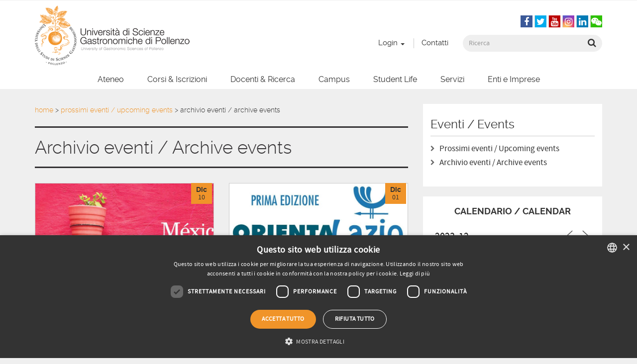

--- FILE ---
content_type: text/html; charset=UTF-8
request_url: https://www.unisg.it/eventi/archivio-eventi/?ajaxCalendar=1&mo=12&yr=2023&pno=36&id=772652174
body_size: 23633
content:

<!doctype html>
<html class="no-js" lang="it-IT">
  <head>
    <meta charset="utf-8">
    <meta http-equiv="x-ua-compatible" content="ie=edge">
<script type="text/javascript">
/* <![CDATA[ */
var gform;gform||(document.addEventListener("gform_main_scripts_loaded",function(){gform.scriptsLoaded=!0}),document.addEventListener("gform/theme/scripts_loaded",function(){gform.themeScriptsLoaded=!0}),window.addEventListener("DOMContentLoaded",function(){gform.domLoaded=!0}),gform={domLoaded:!1,scriptsLoaded:!1,themeScriptsLoaded:!1,isFormEditor:()=>"function"==typeof InitializeEditor,callIfLoaded:function(o){return!(!gform.domLoaded||!gform.scriptsLoaded||!gform.themeScriptsLoaded&&!gform.isFormEditor()||(gform.isFormEditor()&&console.warn("The use of gform.initializeOnLoaded() is deprecated in the form editor context and will be removed in Gravity Forms 3.1."),o(),0))},initializeOnLoaded:function(o){gform.callIfLoaded(o)||(document.addEventListener("gform_main_scripts_loaded",()=>{gform.scriptsLoaded=!0,gform.callIfLoaded(o)}),document.addEventListener("gform/theme/scripts_loaded",()=>{gform.themeScriptsLoaded=!0,gform.callIfLoaded(o)}),window.addEventListener("DOMContentLoaded",()=>{gform.domLoaded=!0,gform.callIfLoaded(o)}))},hooks:{action:{},filter:{}},addAction:function(o,r,e,t){gform.addHook("action",o,r,e,t)},addFilter:function(o,r,e,t){gform.addHook("filter",o,r,e,t)},doAction:function(o){gform.doHook("action",o,arguments)},applyFilters:function(o){return gform.doHook("filter",o,arguments)},removeAction:function(o,r){gform.removeHook("action",o,r)},removeFilter:function(o,r,e){gform.removeHook("filter",o,r,e)},addHook:function(o,r,e,t,n){null==gform.hooks[o][r]&&(gform.hooks[o][r]=[]);var d=gform.hooks[o][r];null==n&&(n=r+"_"+d.length),gform.hooks[o][r].push({tag:n,callable:e,priority:t=null==t?10:t})},doHook:function(r,o,e){var t;if(e=Array.prototype.slice.call(e,1),null!=gform.hooks[r][o]&&((o=gform.hooks[r][o]).sort(function(o,r){return o.priority-r.priority}),o.forEach(function(o){"function"!=typeof(t=o.callable)&&(t=window[t]),"action"==r?t.apply(null,e):e[0]=t.apply(null,e)})),"filter"==r)return e[0]},removeHook:function(o,r,t,n){var e;null!=gform.hooks[o][r]&&(e=(e=gform.hooks[o][r]).filter(function(o,r,e){return!!(null!=n&&n!=o.tag||null!=t&&t!=o.priority)}),gform.hooks[o][r]=e)}});
/* ]]> */
</script>

    <meta name="viewport" content="width=device-width, initial-scale=1">

    <link rel="apple-touch-icon" sizes="57x57" href="/favicon/apple-icon-57x57.png">
    <link rel="apple-touch-icon" sizes="60x60" href="/favicon/apple-icon-60x60.png">
    <link rel="apple-touch-icon" sizes="72x72" href="/favicon/apple-icon-72x72.png">
    <link rel="apple-touch-icon" sizes="76x76" href="/favicon/apple-icon-76x76.png">
    <link rel="apple-touch-icon" sizes="114x114" href="/favicon/apple-icon-114x114.png">
    <link rel="apple-touch-icon" sizes="120x120" href="/favicon/apple-icon-120x120.png">
    <link rel="apple-touch-icon" sizes="144x144" href="/favicon/apple-icon-144x144.png">
    <link rel="apple-touch-icon" sizes="152x152" href="/favicon/apple-icon-152x152.png">
    <link rel="apple-touch-icon" sizes="180x180" href="/favicon/apple-icon-180x180.png">
    <link rel="icon" type="image/png" sizes="192x192"  href="/favicon/android-icon-192x192.png">
    <link rel="icon" type="image/png" sizes="32x32" href="/favicon/favicon-32x32.png">
    <link rel="icon" type="image/png" sizes="96x96" href="/favicon/favicon-96x96.png">
    <link rel="icon" type="image/png" sizes="16x16" href="/favicon/favicon-16x16.png">
    <link rel="manifest" href="https://www.unisg.it/wp-content/themes/unisg2015/assets/manifest.json">
    <meta name="msapplication-TileColor" content="#ffffff">
    <meta name="msapplication-TileImage" content="/ms-icon-144x144.png">
    <meta name="theme-color" content="#ffffff">

    <meta name='robots' content='index, follow, max-image-preview:large, max-snippet:-1, max-video-preview:-1' />
	<style>img:is([sizes="auto" i], [sizes^="auto," i]) { contain-intrinsic-size: 3000px 1500px }</style>
	<link rel="alternate" hreflang="it-it" href="https://www.unisg.it/eventi/archivio-eventi/" />
<link rel="alternate" hreflang="x-default" href="https://www.unisg.it/eventi/archivio-eventi/" />

<!-- Google Tag Manager for WordPress by gtm4wp.com -->
<script data-cfasync="false" data-pagespeed-no-defer>
	var gtm4wp_datalayer_name = "dataLayer";
	var dataLayer = dataLayer || [];
</script>
<!-- End Google Tag Manager for WordPress by gtm4wp.com -->
	<!-- This site is optimized with the Yoast SEO plugin v25.4 - https://yoast.com/wordpress/plugins/seo/ -->
	<title>Archivio eventi / Archive events - UNISG - University of Gastronomic Sciences</title>
	<link rel="canonical" href="https://www.unisg.it/eventi/archivio-eventi/" />
	<meta property="og:locale" content="it_IT" />
	<meta property="og:type" content="article" />
	<meta property="og:title" content="Archivio eventi / Archive events - UNISG - University of Gastronomic Sciences" />
	<meta property="og:url" content="https://www.unisg.it/eventi/archivio-eventi/" />
	<meta property="og:site_name" content="UNISG - University of Gastronomic Sciences" />
	<meta property="article:publisher" content="https://www.facebook.com/UNISG.University.of.Gastronomic.Sciences" />
	<meta property="article:modified_time" content="2017-08-21T13:06:40+00:00" />
	<meta property="og:image" content="https://www.unisg.it/assets/unisg-logo.gif" />
	<meta property="og:image:width" content="448" />
	<meta property="og:image:height" content="119" />
	<meta property="og:image:type" content="image/gif" />
	<meta name="twitter:card" content="summary_large_image" />
	<meta name="twitter:site" content="@unisg" />
	<script type="application/ld+json" class="yoast-schema-graph">{"@context":"https://schema.org","@graph":[{"@type":"WebPage","@id":"https://www.unisg.it/eventi/archivio-eventi/","url":"https://www.unisg.it/eventi/archivio-eventi/","name":"Archivio eventi / Archive events - UNISG - University of Gastronomic Sciences","isPartOf":{"@id":"https://www.unisg.it/#website"},"datePublished":"2012-05-09T11:22:08+00:00","dateModified":"2017-08-21T13:06:40+00:00","breadcrumb":{"@id":"https://www.unisg.it/eventi/archivio-eventi/#breadcrumb"},"inLanguage":"it-IT","potentialAction":[{"@type":"ReadAction","target":["https://www.unisg.it/eventi/archivio-eventi/"]}]},{"@type":"BreadcrumbList","@id":"https://www.unisg.it/eventi/archivio-eventi/#breadcrumb","itemListElement":[{"@type":"ListItem","position":1,"name":"Home","item":"https://www.unisg.it/"},{"@type":"ListItem","position":2,"name":"Prossimi eventi / Upcoming events","item":"https://www.unisg.it/eventi/"},{"@type":"ListItem","position":3,"name":"Archivio eventi / Archive events"}]},{"@type":"WebSite","@id":"https://www.unisg.it/#website","url":"https://www.unisg.it/","name":"UNISG - University of Gastronomic Sciences","description":"University of Gastronomic Sciences","potentialAction":[{"@type":"SearchAction","target":{"@type":"EntryPoint","urlTemplate":"https://www.unisg.it/?s={search_term_string}"},"query-input":{"@type":"PropertyValueSpecification","valueRequired":true,"valueName":"search_term_string"}}],"inLanguage":"it-IT"}]}</script>
	<!-- / Yoast SEO plugin. -->


<link rel='dns-prefetch' href='//widgetlogic.org' />
<link rel='dns-prefetch' href='//cdn.jsdelivr.net' />
<link href='https://fonts.gstatic.com' crossorigin rel='preconnect' />
<style id='wp-emoji-styles-inline-css' type='text/css'>

	img.wp-smiley, img.emoji {
		display: inline !important;
		border: none !important;
		box-shadow: none !important;
		height: 1em !important;
		width: 1em !important;
		margin: 0 0.07em !important;
		vertical-align: -0.1em !important;
		background: none !important;
		padding: 0 !important;
	}
</style>
<link rel='stylesheet' id='wp-block-library-css' href='https://www.unisg.it/wp-includes/css/dist/block-library/style.min.css?ver=6.7.4' type='text/css' media='all' />
<link rel='stylesheet' id='block-widget-css' href='https://www.unisg.it/wp-content/plugins/widget-logic/block_widget/css/widget.css?ver=1725232366' type='text/css' media='all' />
<style id='classic-theme-styles-inline-css' type='text/css'>
/*! This file is auto-generated */
.wp-block-button__link{color:#fff;background-color:#32373c;border-radius:9999px;box-shadow:none;text-decoration:none;padding:calc(.667em + 2px) calc(1.333em + 2px);font-size:1.125em}.wp-block-file__button{background:#32373c;color:#fff;text-decoration:none}
</style>
<style id='global-styles-inline-css' type='text/css'>
:root{--wp--preset--aspect-ratio--square: 1;--wp--preset--aspect-ratio--4-3: 4/3;--wp--preset--aspect-ratio--3-4: 3/4;--wp--preset--aspect-ratio--3-2: 3/2;--wp--preset--aspect-ratio--2-3: 2/3;--wp--preset--aspect-ratio--16-9: 16/9;--wp--preset--aspect-ratio--9-16: 9/16;--wp--preset--color--black: #000000;--wp--preset--color--cyan-bluish-gray: #abb8c3;--wp--preset--color--white: #ffffff;--wp--preset--color--pale-pink: #f78da7;--wp--preset--color--vivid-red: #cf2e2e;--wp--preset--color--luminous-vivid-orange: #ff6900;--wp--preset--color--luminous-vivid-amber: #fcb900;--wp--preset--color--light-green-cyan: #7bdcb5;--wp--preset--color--vivid-green-cyan: #00d084;--wp--preset--color--pale-cyan-blue: #8ed1fc;--wp--preset--color--vivid-cyan-blue: #0693e3;--wp--preset--color--vivid-purple: #9b51e0;--wp--preset--gradient--vivid-cyan-blue-to-vivid-purple: linear-gradient(135deg,rgba(6,147,227,1) 0%,rgb(155,81,224) 100%);--wp--preset--gradient--light-green-cyan-to-vivid-green-cyan: linear-gradient(135deg,rgb(122,220,180) 0%,rgb(0,208,130) 100%);--wp--preset--gradient--luminous-vivid-amber-to-luminous-vivid-orange: linear-gradient(135deg,rgba(252,185,0,1) 0%,rgba(255,105,0,1) 100%);--wp--preset--gradient--luminous-vivid-orange-to-vivid-red: linear-gradient(135deg,rgba(255,105,0,1) 0%,rgb(207,46,46) 100%);--wp--preset--gradient--very-light-gray-to-cyan-bluish-gray: linear-gradient(135deg,rgb(238,238,238) 0%,rgb(169,184,195) 100%);--wp--preset--gradient--cool-to-warm-spectrum: linear-gradient(135deg,rgb(74,234,220) 0%,rgb(151,120,209) 20%,rgb(207,42,186) 40%,rgb(238,44,130) 60%,rgb(251,105,98) 80%,rgb(254,248,76) 100%);--wp--preset--gradient--blush-light-purple: linear-gradient(135deg,rgb(255,206,236) 0%,rgb(152,150,240) 100%);--wp--preset--gradient--blush-bordeaux: linear-gradient(135deg,rgb(254,205,165) 0%,rgb(254,45,45) 50%,rgb(107,0,62) 100%);--wp--preset--gradient--luminous-dusk: linear-gradient(135deg,rgb(255,203,112) 0%,rgb(199,81,192) 50%,rgb(65,88,208) 100%);--wp--preset--gradient--pale-ocean: linear-gradient(135deg,rgb(255,245,203) 0%,rgb(182,227,212) 50%,rgb(51,167,181) 100%);--wp--preset--gradient--electric-grass: linear-gradient(135deg,rgb(202,248,128) 0%,rgb(113,206,126) 100%);--wp--preset--gradient--midnight: linear-gradient(135deg,rgb(2,3,129) 0%,rgb(40,116,252) 100%);--wp--preset--font-size--small: 13px;--wp--preset--font-size--medium: 20px;--wp--preset--font-size--large: 36px;--wp--preset--font-size--x-large: 42px;--wp--preset--spacing--20: 0.44rem;--wp--preset--spacing--30: 0.67rem;--wp--preset--spacing--40: 1rem;--wp--preset--spacing--50: 1.5rem;--wp--preset--spacing--60: 2.25rem;--wp--preset--spacing--70: 3.38rem;--wp--preset--spacing--80: 5.06rem;--wp--preset--shadow--natural: 6px 6px 9px rgba(0, 0, 0, 0.2);--wp--preset--shadow--deep: 12px 12px 50px rgba(0, 0, 0, 0.4);--wp--preset--shadow--sharp: 6px 6px 0px rgba(0, 0, 0, 0.2);--wp--preset--shadow--outlined: 6px 6px 0px -3px rgba(255, 255, 255, 1), 6px 6px rgba(0, 0, 0, 1);--wp--preset--shadow--crisp: 6px 6px 0px rgba(0, 0, 0, 1);}:where(.is-layout-flex){gap: 0.5em;}:where(.is-layout-grid){gap: 0.5em;}body .is-layout-flex{display: flex;}.is-layout-flex{flex-wrap: wrap;align-items: center;}.is-layout-flex > :is(*, div){margin: 0;}body .is-layout-grid{display: grid;}.is-layout-grid > :is(*, div){margin: 0;}:where(.wp-block-columns.is-layout-flex){gap: 2em;}:where(.wp-block-columns.is-layout-grid){gap: 2em;}:where(.wp-block-post-template.is-layout-flex){gap: 1.25em;}:where(.wp-block-post-template.is-layout-grid){gap: 1.25em;}.has-black-color{color: var(--wp--preset--color--black) !important;}.has-cyan-bluish-gray-color{color: var(--wp--preset--color--cyan-bluish-gray) !important;}.has-white-color{color: var(--wp--preset--color--white) !important;}.has-pale-pink-color{color: var(--wp--preset--color--pale-pink) !important;}.has-vivid-red-color{color: var(--wp--preset--color--vivid-red) !important;}.has-luminous-vivid-orange-color{color: var(--wp--preset--color--luminous-vivid-orange) !important;}.has-luminous-vivid-amber-color{color: var(--wp--preset--color--luminous-vivid-amber) !important;}.has-light-green-cyan-color{color: var(--wp--preset--color--light-green-cyan) !important;}.has-vivid-green-cyan-color{color: var(--wp--preset--color--vivid-green-cyan) !important;}.has-pale-cyan-blue-color{color: var(--wp--preset--color--pale-cyan-blue) !important;}.has-vivid-cyan-blue-color{color: var(--wp--preset--color--vivid-cyan-blue) !important;}.has-vivid-purple-color{color: var(--wp--preset--color--vivid-purple) !important;}.has-black-background-color{background-color: var(--wp--preset--color--black) !important;}.has-cyan-bluish-gray-background-color{background-color: var(--wp--preset--color--cyan-bluish-gray) !important;}.has-white-background-color{background-color: var(--wp--preset--color--white) !important;}.has-pale-pink-background-color{background-color: var(--wp--preset--color--pale-pink) !important;}.has-vivid-red-background-color{background-color: var(--wp--preset--color--vivid-red) !important;}.has-luminous-vivid-orange-background-color{background-color: var(--wp--preset--color--luminous-vivid-orange) !important;}.has-luminous-vivid-amber-background-color{background-color: var(--wp--preset--color--luminous-vivid-amber) !important;}.has-light-green-cyan-background-color{background-color: var(--wp--preset--color--light-green-cyan) !important;}.has-vivid-green-cyan-background-color{background-color: var(--wp--preset--color--vivid-green-cyan) !important;}.has-pale-cyan-blue-background-color{background-color: var(--wp--preset--color--pale-cyan-blue) !important;}.has-vivid-cyan-blue-background-color{background-color: var(--wp--preset--color--vivid-cyan-blue) !important;}.has-vivid-purple-background-color{background-color: var(--wp--preset--color--vivid-purple) !important;}.has-black-border-color{border-color: var(--wp--preset--color--black) !important;}.has-cyan-bluish-gray-border-color{border-color: var(--wp--preset--color--cyan-bluish-gray) !important;}.has-white-border-color{border-color: var(--wp--preset--color--white) !important;}.has-pale-pink-border-color{border-color: var(--wp--preset--color--pale-pink) !important;}.has-vivid-red-border-color{border-color: var(--wp--preset--color--vivid-red) !important;}.has-luminous-vivid-orange-border-color{border-color: var(--wp--preset--color--luminous-vivid-orange) !important;}.has-luminous-vivid-amber-border-color{border-color: var(--wp--preset--color--luminous-vivid-amber) !important;}.has-light-green-cyan-border-color{border-color: var(--wp--preset--color--light-green-cyan) !important;}.has-vivid-green-cyan-border-color{border-color: var(--wp--preset--color--vivid-green-cyan) !important;}.has-pale-cyan-blue-border-color{border-color: var(--wp--preset--color--pale-cyan-blue) !important;}.has-vivid-cyan-blue-border-color{border-color: var(--wp--preset--color--vivid-cyan-blue) !important;}.has-vivid-purple-border-color{border-color: var(--wp--preset--color--vivid-purple) !important;}.has-vivid-cyan-blue-to-vivid-purple-gradient-background{background: var(--wp--preset--gradient--vivid-cyan-blue-to-vivid-purple) !important;}.has-light-green-cyan-to-vivid-green-cyan-gradient-background{background: var(--wp--preset--gradient--light-green-cyan-to-vivid-green-cyan) !important;}.has-luminous-vivid-amber-to-luminous-vivid-orange-gradient-background{background: var(--wp--preset--gradient--luminous-vivid-amber-to-luminous-vivid-orange) !important;}.has-luminous-vivid-orange-to-vivid-red-gradient-background{background: var(--wp--preset--gradient--luminous-vivid-orange-to-vivid-red) !important;}.has-very-light-gray-to-cyan-bluish-gray-gradient-background{background: var(--wp--preset--gradient--very-light-gray-to-cyan-bluish-gray) !important;}.has-cool-to-warm-spectrum-gradient-background{background: var(--wp--preset--gradient--cool-to-warm-spectrum) !important;}.has-blush-light-purple-gradient-background{background: var(--wp--preset--gradient--blush-light-purple) !important;}.has-blush-bordeaux-gradient-background{background: var(--wp--preset--gradient--blush-bordeaux) !important;}.has-luminous-dusk-gradient-background{background: var(--wp--preset--gradient--luminous-dusk) !important;}.has-pale-ocean-gradient-background{background: var(--wp--preset--gradient--pale-ocean) !important;}.has-electric-grass-gradient-background{background: var(--wp--preset--gradient--electric-grass) !important;}.has-midnight-gradient-background{background: var(--wp--preset--gradient--midnight) !important;}.has-small-font-size{font-size: var(--wp--preset--font-size--small) !important;}.has-medium-font-size{font-size: var(--wp--preset--font-size--medium) !important;}.has-large-font-size{font-size: var(--wp--preset--font-size--large) !important;}.has-x-large-font-size{font-size: var(--wp--preset--font-size--x-large) !important;}
:where(.wp-block-post-template.is-layout-flex){gap: 1.25em;}:where(.wp-block-post-template.is-layout-grid){gap: 1.25em;}
:where(.wp-block-columns.is-layout-flex){gap: 2em;}:where(.wp-block-columns.is-layout-grid){gap: 2em;}
:root :where(.wp-block-pullquote){font-size: 1.5em;line-height: 1.6;}
</style>
<link rel='stylesheet' id='easy-swipebox-css' href='https://www.unisg.it/wp-content/plugins/easy-swipebox/public/css/swipebox.min.css?ver=1.1.2' type='text/css' media='all' />
<link rel='stylesheet' id='events-manager-css' href='https://www.unisg.it/wp-content/plugins/events-manager/includes/css/events-manager.min.css?ver=7.0.4' type='text/css' media='all' />
<style id='events-manager-inline-css' type='text/css'>
body .em { --font-family : inherit; --font-weight : inherit; --font-size : 1em; --line-height : inherit; }
</style>
<link rel='stylesheet' id='wpml-legacy-horizontal-list-0-css' href='https://www.unisg.it/wp-content/plugins/sitepress-multilingual-cms/templates/language-switchers/legacy-list-horizontal/style.min.css?ver=1' type='text/css' media='all' />
<style id='wpml-legacy-horizontal-list-0-inline-css' type='text/css'>
.wpml-ls-statics-shortcode_actions{background-color:#eeeeee;}.wpml-ls-statics-shortcode_actions, .wpml-ls-statics-shortcode_actions .wpml-ls-sub-menu, .wpml-ls-statics-shortcode_actions a {border-color:#cdcdcd;}.wpml-ls-statics-shortcode_actions a, .wpml-ls-statics-shortcode_actions .wpml-ls-sub-menu a, .wpml-ls-statics-shortcode_actions .wpml-ls-sub-menu a:link, .wpml-ls-statics-shortcode_actions li:not(.wpml-ls-current-language) .wpml-ls-link, .wpml-ls-statics-shortcode_actions li:not(.wpml-ls-current-language) .wpml-ls-link:link {color:#444444;background-color:#ffffff;}.wpml-ls-statics-shortcode_actions .wpml-ls-sub-menu a:hover,.wpml-ls-statics-shortcode_actions .wpml-ls-sub-menu a:focus, .wpml-ls-statics-shortcode_actions .wpml-ls-sub-menu a:link:hover, .wpml-ls-statics-shortcode_actions .wpml-ls-sub-menu a:link:focus {color:#000000;background-color:#eeeeee;}.wpml-ls-statics-shortcode_actions .wpml-ls-current-language > a {color:#444444;background-color:#ffffff;}.wpml-ls-statics-shortcode_actions .wpml-ls-current-language:hover>a, .wpml-ls-statics-shortcode_actions .wpml-ls-current-language>a:focus {color:#000000;background-color:#eeeeee;}
</style>
<link rel='stylesheet' id='wpml-menu-item-0-css' href='https://www.unisg.it/wp-content/plugins/sitepress-multilingual-cms/templates/language-switchers/menu-item/style.min.css?ver=1' type='text/css' media='all' />
<link rel='stylesheet' id='searchwp-forms-css' href='https://www.unisg.it/wp-content/plugins/searchwp/assets/css/frontend/search-forms.css?ver=4.3.16' type='text/css' media='all' />
<link rel='stylesheet' id='sage_css-css' href='https://www.unisg.it/wp-content/themes/unisg2015/dist/styles/main-f27230d4.css' type='text/css' media='all' />
<script type="text/javascript" src="https://www.unisg.it/wp-includes/js/jquery/jquery.min.js?ver=3.7.1" id="jquery-core-js"></script>
<script type="text/javascript" src="https://www.unisg.it/wp-includes/js/jquery/jquery-migrate.min.js?ver=3.4.1" id="jquery-migrate-js"></script>
<script type="text/javascript" id="events-manager-js-extra">
/* <![CDATA[ */
var EM = {"ajaxurl":"https:\/\/www.unisg.it\/wp-admin\/admin-ajax.php","locationajaxurl":"https:\/\/www.unisg.it\/wp-admin\/admin-ajax.php?action=locations_search","firstDay":"1","locale":"it","dateFormat":"yy-mm-dd","ui_css":"https:\/\/www.unisg.it\/wp-content\/plugins\/events-manager\/includes\/css\/jquery-ui\/build.min.css","show24hours":"1","is_ssl":"1","autocomplete_limit":"10","calendar":{"breakpoints":{"small":560,"medium":908,"large":false}},"phone":"","datepicker":{"format":"d\/m\/Y","locale":"it"},"search":{"breakpoints":{"small":650,"medium":850,"full":false}},"url":"https:\/\/www.unisg.it\/wp-content\/plugins\/events-manager","assets":{"input.em-uploader":{"js":{"em-uploader":{"url":"https:\/\/www.unisg.it\/wp-content\/plugins\/events-manager\/includes\/js\/em-uploader.js?v=7.0.4","event":"em_uploader_ready"}}},".em-recurrence-sets, .em-timezone":{"js":{"luxon":{"url":"luxon\/luxon.js?v=7.0.4","event":"em_luxon_ready"}}},".em-booking-form, #em-booking-form, .em-booking-recurring, .em-event-booking-form":{"js":{"em-bookings":{"url":"https:\/\/www.unisg.it\/wp-content\/plugins\/events-manager\/includes\/js\/bookingsform.js?v=7.0.4","event":"em_booking_form_js_loaded"}}}},"cached":"1","txt_search":"Ricerca","txt_searching":"Ricerca in corso...","txt_loading":"Caricamento in corso..."};
/* ]]> */
</script>
<script type="text/javascript" src="https://www.unisg.it/wp-content/plugins/events-manager/includes/js/events-manager.js?ver=7.0.4" id="events-manager-js"></script>
<script type="text/javascript" src="https://www.unisg.it/wp-content/plugins/events-manager/includes/external/flatpickr/l10n/it.js?ver=7.0.4" id="em-flatpickr-localization-js"></script>
<link rel="https://api.w.org/" href="https://www.unisg.it/wp-json/" /><link rel="alternate" title="JSON" type="application/json" href="https://www.unisg.it/wp-json/wp/v2/pages/1315" /><link rel="EditURI" type="application/rsd+xml" title="RSD" href="https://www.unisg.it/xmlrpc.php?rsd" />
<meta name="generator" content="WordPress 6.7.4" />
<link rel='shortlink' href='https://www.unisg.it/?p=1315' />
<link rel="alternate" title="oEmbed (JSON)" type="application/json+oembed" href="https://www.unisg.it/wp-json/oembed/1.0/embed?url=https%3A%2F%2Fwww.unisg.it%2Feventi%2Farchivio-eventi%2F" />
<link rel="alternate" title="oEmbed (XML)" type="text/xml+oembed" href="https://www.unisg.it/wp-json/oembed/1.0/embed?url=https%3A%2F%2Fwww.unisg.it%2Feventi%2Farchivio-eventi%2F&#038;format=xml" />
<meta name="generator" content="WPML ver:4.7.6 stt:5,61,1,4,3,27,43,2;" />

<!-- Google Tag Manager for WordPress by gtm4wp.com -->
<!-- GTM Container placement set to footer -->
<script data-cfasync="false" data-pagespeed-no-defer>
	var dataLayer_content = [];
	dataLayer.push( dataLayer_content );
</script>
<script data-cfasync="false" data-pagespeed-no-defer>
(function(w,d,s,l,i){w[l]=w[l]||[];w[l].push({'gtm.start':
new Date().getTime(),event:'gtm.js'});var f=d.getElementsByTagName(s)[0],
j=d.createElement(s),dl=l!='dataLayer'?'&l='+l:'';j.async=true;j.src=
'//www.googletagmanager.com/gtm.js?id='+i+dl;f.parentNode.insertBefore(j,f);
})(window,document,'script','dataLayer','GTM-NV9L95GW');
</script>
<!-- End Google Tag Manager for WordPress by gtm4wp.com -->		<style type="text/css" id="wp-custom-css">
			body.single-event .top-header{
	display: none;
}		</style>
		
    <meta name="facebook-domain-verification" content="5djfmaq40pd5lf2py5ejqg6xkuns4f" />
  </head>

<body class="page-template-default page page-id-1315 page-child parent-pageid-929 role_none role_can_see archivio-eventi sidebar-primary lang-it">
    
  <div class="top-header ">
    <div class="container">
      <div class="row">
        <div class="col-xs-12">
          <section id="custom_post_widget-28" class="widget-odd widget-last widget-first widget-1 widget widget_custom_post_widget"><div class="inner-section"></div></section>        </div>
      </div>
    </div>
  </div>
  
<header class="banner banner-header" role="banner">
    <div class="container">
        <div class="row">
            <div class="col-brand">
                <a class="logo" href="https://www.unisg.it/">
                    <img srcset="https://www.unisg.it/wp-content/themes/unisg2015/dist/images/logo/unisg-logo@1x.png 1x, https://www.unisg.it/wp-content/themes/unisg2015/dist/images/logo/unisg-logo@2x.png 2x" src="https://www.unisg.it/wp-content/themes/unisg2015/dist/images/logo/unisg-logo@1x.png"
                        alt="UNISG &#8211; University of Gastronomic Sciences" title="UNISG &#8211; University of Gastronomic Sciences" class="logo-img">
                </a>
            </div>

            <div class="col-header">
                <div class="row">
                    <div class="utente-loggato col-xs-12 col-sm-6 col-md-7 col-lg-8">
                    <!-- col-md-9 -->
                                            </div>
                    <section id="nav_menu-46" class="widget-odd widget-first widget-1 social-widget hidden-xs hidden-sm widget widget_nav_menu"><div class="inner-section"><h3 class="widgettitle">Seguici sul web</h3><div class="menu-social-navigation-container"><ul id="menu-social-navigation" class="menu"><li id="menu-item-17463" class="social-el facebook-el menu-item menu-item-type-custom menu-item-object-custom menu-item-17463"><a title="&lt;i class=&quot;fa fa-facebook&quot;&gt;&lt;/i&gt;" target="_blank" href="https://www.facebook.com/UNISG.University.of.Gastronomic.Sciences"><i class="fa fa-facebook"></i></a></li>
<li id="menu-item-17461" class="social-el twitter-el menu-item menu-item-type-custom menu-item-object-custom menu-item-17461"><a title="&lt;i class=&quot;fa fa-twitter&quot;&gt;&lt;/i&gt;" target="_blank" href="https://twitter.com/unisg"><i class="fa fa-twitter"></i></a></li>
<li id="menu-item-17462" class="social-el youtube-el menu-item menu-item-type-custom menu-item-object-custom menu-item-17462"><a title="&lt;i class=&quot;fa fa-youtube&quot;&gt;&lt;/i&gt;" target="_blank" href="https://www.youtube.com/user/UNISGItalia"><i class="fa fa-youtube"></i></a></li>
<li id="menu-item-18984" class="social-el instagram-el menu-item menu-item-type-custom menu-item-object-custom menu-item-18984"><a title="&lt;i class=&quot;fa fa-instagram&quot;&gt;&lt;/i&gt;" target="_blank" href="https://instagram.com/unisg_official/"><i class="fa fa-instagram"></i></a></li>
<li id="menu-item-17466" class="social-el linkedin-el menu-item menu-item-type-custom menu-item-object-custom menu-item-17466"><a title="&lt;i class=&quot;fa fa-linkedin&quot;&gt;&lt;/i&gt;" target="_blank" href="https://www.linkedin.com/edu/school?id=13906&#038;trk=edu-cp-logo"><i class="fa fa-linkedin"></i></a></li>
<li id="menu-item-76667" class="social-el wechat-el menu-item menu-item-type-custom menu-item-object-custom menu-item-76667"><a title="&lt;i class=&quot;fa fa-weixin&quot;&gt;&lt;/i&gt;" href="https://www.unisg.it/canale-wechat-unisg/"><i class="fa fa-weixin"></i></a></li>
</ul></div></div></section><section id="nav_menu-42" class="widget-even widget-2 top-menu widget widget_nav_menu"><div class="inner-section"><div class="menu-top-menu-container"><ul id="menu-top-menu" class="menu"><li id="menu-item-17388" class="menu-item menu-item-type-custom menu-item-object-custom menu-item-has-children menu-item-17388 dropdown"><a title="Login" target="_blank" href="#" data-toggle="dropdown" class="dropdown-toggle" aria-haspopup="true">Login <span class="caret"></span></a>
<ul role="menu" class=" dropdown-menu">
	<li id="menu-item-45980" class="menu-item menu-item-type-post_type menu-item-object-page menu-item-45980"><a title="Assicurazione Qualità" href="https://www.unisg.it/assicurazione-qualita/area-riservata-documentazione/">Assicurazione Qualità</a></li>
	<li id="menu-item-28431" class="menu-item menu-item-type-custom menu-item-object-custom menu-item-28431"><a title="Biblioteca Online" href="https://www.unisg.it/campus/biblioteca/">Biblioteca Online</a></li>
	<li id="menu-item-29242" class="menu-item menu-item-type-custom menu-item-object-custom menu-item-29242"><a title="Moodle" href="https://e-learning.unisg.it/login/index.php">Moodle</a></li>
	<li id="menu-item-28429" class="menu-item menu-item-type-custom menu-item-object-custom menu-item-28429"><a title="Esse3 - Portale Didattico" href="https://unisg.esse3.cineca.it/Start.do">Esse3 &#8211; Portale Didattico</a></li>
	<li id="menu-item-28432" class="menu-item menu-item-type-custom menu-item-object-custom menu-item-28432"><a title="Qualtrics, questionari online" href="http://pollenzo.eu.qualtrics.com/">Qualtrics, questionari online</a></li>
	<li id="menu-item-28608" class="menu-item menu-item-type-custom menu-item-object-custom menu-item-28608"><a title="Quick Presences" href="https://wedo.unisg.it/Presences/Auth/Login">Quick Presences</a></li>
	<li id="menu-item-28430" class="menu-item menu-item-type-custom menu-item-object-custom menu-item-28430"><a title="Tavole Accademiche" href="https://tavoleaccademiche.unisg.it/">Tavole Accademiche</a></li>
</ul>
</li>
<li id="menu-item-17541" class="menu-item menu-item-type-post_type menu-item-object-page menu-item-17541"><a title="Contatti" href="https://www.unisg.it/info/">Contatti</a></li>
</ul></div></div></section><section id="search-2" class="widget-odd widget-last widget-3 hidden-xs hidden-sm widget widget_search"><div class="inner-section"><h3 class="widgettitle">Cerca</h3><form role="search" method="get" class="search-form form-inline" action="https://www.unisg.it/">
  <label class="sr-only">Ricerca per:</label>
  <div class="input-group">
    <input type="search" value="" name="s" class="search-field form-control" placeholder="Ricerca" required>
    <span class="input-group-btn">
      <button type="submit" class="search-submit btn btn-primary"><i class="fa fa-search"></i></button>
    </span>
  </div>
</form>
</div></section>
                </div>
            </div>
        </div>

        <button type="button" class="navbar-toggle collapsed" data-toggle="collapse" data-target=".navbar-collapse">
            <span class="sr-only">Toggle navigation</span>
            <span class="icon-bar"></span>
            <span class="icon-bar"></span>
            <span class="icon-bar"></span>
        </button>

    </div>

    <nav class="collapse navbar-collapse main-navigation" role="navigation">
        <div class="container">
            <div class="menu-primary-navigation-container"><ul id="menu-primary-navigation" class="nav navbar-nav"><li id="menu-item-56" class="menu-item menu-item-type-custom menu-item-object-custom menu-item-has-children menu-item-56 dropdown"><a title="Ateneo" href="#" data-toggle="dropdown" class="dropdown-toggle" aria-haspopup="true">Ateneo <span class="caret"></span></a>
<ul role="menu" class=" dropdown-menu">
	<li id="menu-item-17052" class="menu-item menu-item-type-post_type menu-item-object-page menu-item-17052"><a title="Storia &amp; Missione" href="https://www.unisg.it/ateneo/storia-e-missione-2/">Storia &#038; Missione</a></li>
	<li id="menu-item-369" class="menu-item menu-item-type-post_type menu-item-object-page menu-item-369"><a title="Organizzazione dell’Ateneo" href="https://www.unisg.it/ateneo/organizzazione-ateneo/">Organizzazione dell’Ateneo</a></li>
	<li id="menu-item-17053" class="menu-item menu-item-type-post_type menu-item-object-page menu-item-17053"><a title="Staff" href="https://www.unisg.it/ateneo/staff/">Staff</a></li>
	<li id="menu-item-20374" class="menu-item menu-item-type-post_type menu-item-object-page menu-item-20374"><a title="Assicurazione della Qualità" href="https://www.unisg.it/assicurazione-qualita/">Assicurazione della Qualità</a></li>
	<li id="menu-item-368" class="menu-item menu-item-type-post_type menu-item-object-page menu-item-368"><a title="Statuto e Regolamenti" href="https://www.unisg.it/ateneo/statuto-e-regolamenti/">Statuto e Regolamenti</a></li>
	<li id="menu-item-23255" class="menu-item menu-item-type-post_type menu-item-object-page menu-item-23255"><a title="Bilanci d’esercizio" href="https://www.unisg.it/ateneo/bilanci-esercizio/">Bilanci d’esercizio</a></li>
	<li id="menu-item-31977" class="menu-item menu-item-type-post_type menu-item-object-page menu-item-31977"><a title="Dona il tuo 5 × mille" href="https://www.unisg.it/ateneo/5xmille/">Dona il tuo 5 × mille</a></li>
	<li id="menu-item-17054" class="menu-item menu-item-type-post_type menu-item-object-page menu-item-17054"><a title="Internazionalizzazione" href="https://www.unisg.it/ateneo/relazioni-internazionali/">Internazionalizzazione</a></li>
	<li id="menu-item-50389" class="menu-item menu-item-type-post_type menu-item-object-page menu-item-50389"><a title="Media &amp; Press" href="https://www.unisg.it/media-press/ufficio-comunicazione/">Media &#038; Press</a></li>
	<li id="menu-item-32087" class="menu-item menu-item-type-post_type menu-item-object-page menu-item-32087"><a title="Informativa Privacy" href="https://www.unisg.it/ateneo/informativa-privacy/">Informativa Privacy</a></li>
	<li id="menu-item-76009" class="menu-item menu-item-type-post_type menu-item-object-page menu-item-76009"><a title="Whistleblowing" href="https://www.unisg.it/whistleblowing/">Whistleblowing</a></li>
</ul>
</li>
<li id="menu-item-16" class="menu-item menu-item-type-custom menu-item-object-custom menu-item-has-children menu-item-16 dropdown"><a title="Corsi &amp; Iscrizioni" href="#" data-toggle="dropdown" class="dropdown-toggle" aria-haspopup="true">Corsi &#038; Iscrizioni <span class="caret"></span></a>
<ul role="menu" class=" dropdown-menu">
	<li id="menu-item-43113" class="menu-item menu-item-type-post_type menu-item-object-page menu-item-43113"><a title="Laurea Triennale in Scienze e Culture Gastronomiche" href="https://www.unisg.it/corsi-iscrizioni/laurea-triennale/">Laurea Triennale in Scienze e Culture Gastronomiche</a></li>
	<li id="menu-item-101100" class="menu-item menu-item-type-post_type menu-item-object-page menu-item-101100"><a title="Laurea Triennale in Food Tech for Ecological Transition" href="https://www.unisg.it/corsi-iscrizioni/laurea-triennale-food-tech-for-ecological-transition/">Laurea Triennale in Food Tech for Ecological Transition</a></li>
	<li id="menu-item-75371" class="menu-item menu-item-type-post_type menu-item-object-page menu-item-75371"><a title="Laurea Magistrale in Food Industry Management" href="https://www.unisg.it/corsi-iscrizioni/laurea-magistrale-in-food-industry-management/">Laurea Magistrale in Food Industry Management</a></li>
	<li id="menu-item-101101" class="menu-item menu-item-type-post_type menu-item-object-page menu-item-101101"><a title="Laurea Magistrale in Food and Planetary Health" href="https://www.unisg.it/corsi-iscrizioni/laurea-magistrale-in-food-and-planetary-health/">Laurea Magistrale in Food and Planetary Health</a></li>
	<li id="menu-item-61539" class="menu-item menu-item-type-post_type menu-item-object-page menu-item-61539"><a title="Master in New Food Thinking" href="https://www.unisg.it/corsi-iscrizioni/master-new-food-thinking/">Master in New Food Thinking</a></li>
	<li id="menu-item-43116" class="menu-item menu-item-type-post_type menu-item-object-page menu-item-43116"><a title="Master in World Food Studies" href="https://www.unisg.it/corsi-iscrizioni/master-in-world-food-studies/">Master in World Food Studies</a></li>
	<li id="menu-item-43120" class="menu-item menu-item-type-post_type menu-item-object-page menu-item-43120"><a title="Master in Food Communication &#038; Marketing" href="https://www.unisg.it/corsi-iscrizioni/master-in-food-culture-communications/">Master in Food Communication &#038; Marketing</a></li>
	<li id="menu-item-48335" class="menu-item menu-item-type-custom menu-item-object-custom menu-item-48335"><a title="Master in Agroecology and Food Sovereignty" href="https://www.unisg.it/corsi-iscrizioni/master-agroecology-food-sovereignty/">Master in Agroecology and Food Sovereignty</a></li>
	<li id="menu-item-84639" class="menu-item menu-item-type-custom menu-item-object-custom menu-item-84639"><a title="Hybrid Master in Local Food Policy" href="https://www.unisg.it/corsi-iscrizioni/hybrid-master-in-local-food-policy/">Hybrid Master in Local Food Policy</a></li>
	<li id="menu-item-65931" class="menu-item menu-item-type-post_type menu-item-object-page menu-item-65931"><a title="Executive Master in Cultura e Management del vino" href="https://www.unisg.it/corsi-iscrizioni/executive-master-in-cultura-e-management-del-vino/">Executive Master in Cultura e Management del vino</a></li>
	<li id="menu-item-83628" class="menu-item menu-item-type-custom menu-item-object-custom menu-item-83628"><a title="Executive Master in Circular Economy for Food" href="https://www.unisg.it/corsi-iscrizioni/executive-master-in-circular-economy-for-food-2/">Executive Master in Circular Economy for Food</a></li>
	<li id="menu-item-79872" class="menu-item menu-item-type-custom menu-item-object-custom menu-item-79872"><a title="Foundation Year" href="https://www.unisg.it/en/foundation-year-of-gastronomic-sciences/">Foundation Year</a></li>
	<li id="menu-item-55687" class="menu-item menu-item-type-post_type menu-item-object-page menu-item-55687"><a title="Dottorato" href="https://www.unisg.it/dottorato/">Dottorato</a></li>
	<li id="menu-item-62117" class="menu-item menu-item-type-post_type menu-item-object-page menu-item-62117"><a title="Training &#038; Experience" href="https://www.unisg.it/corsi-iscrizioni/training-experience/">Training &#038; Experience</a></li>
	<li id="menu-item-60626" class="menu-item menu-item-type-custom menu-item-object-custom menu-item-60626"><a title="UNISG+" target="_blank" href="https://courses.unisgplus.com/">UNISG+</a></li>
</ul>
</li>
<li id="menu-item-17" class="menu-item menu-item-type-custom menu-item-object-custom menu-item-has-children menu-item-17 dropdown"><a title="Docenti &amp; Ricerca" href="#" data-toggle="dropdown" class="dropdown-toggle" aria-haspopup="true">Docenti &#038; Ricerca <span class="caret"></span></a>
<ul role="menu" class=" dropdown-menu">
	<li id="menu-item-49563" class="menu-item menu-item-type-custom menu-item-object-custom menu-item-has-children menu-item-49563 dropdown"><a title="Docenti" href="#" class="dropdown-toggle-submenu">Docenti</a>
	<ul role="menu" class=" dropdown-menu">
		<li id="menu-item-7082" class="menu-item menu-item-type-taxonomy menu-item-object-categorie-docenti menu-item-7082"><a title="Docenti" href="https://www.unisg.it/categorie-docenti/professori-ordinari-ed-associati/">Docenti</a></li>
		<li id="menu-item-49573" class="menu-item menu-item-type-post_type menu-item-object-page menu-item-49573"><a title="Bandi &#038; Avvisi" href="https://www.unisg.it/docenti-ricerca/bandi-avvisi/">Bandi &#038; Avvisi</a></li>
		<li id="menu-item-49595" class="menu-item menu-item-type-custom menu-item-object-custom menu-item-49595"><a title="Formazione Docenti" href="https://www.unisg.it/docenti-ricerca/formazione-docenti/">Formazione Docenti</a></li>
		<li id="menu-item-45150" class="menu-item menu-item-type-post_type menu-item-object-page menu-item-45150"><a title="Brain Gain Program" href="https://www.unisg.it/docenti-ricerca/brain-gain-program/">Brain Gain Program</a></li>
	</ul>
</li>
	<li id="menu-item-25395" class="menu-item menu-item-type-custom menu-item-object-custom menu-item-has-children menu-item-25395 dropdown"><a title="Ricerca" href="#" class="dropdown-toggle-submenu">Ricerca</a>
	<ul role="menu" class=" dropdown-menu">
		<li id="menu-item-16757" class="menu-item menu-item-type-post_type menu-item-object-page menu-item-16757"><a title="Ricerca Accademica" href="https://www.unisg.it/ricerca-accademica/">Ricerca Accademica</a></li>
		<li id="menu-item-29118" class="menu-item menu-item-type-post_type menu-item-object-page menu-item-29118"><a title="Report Pubblicazioni" href="https://www.unisg.it/ricerca-accademica/pubblicazioni/">Report Pubblicazioni</a></li>
		<li id="menu-item-42761" class="menu-item menu-item-type-post_type menu-item-object-page menu-item-42761"><a title="Pubblicazioni Open Access" href="https://www.unisg.it/ricerca-accademica/archivio-pubblicazioni-progetti-di-ricerca/">Pubblicazioni Open Access</a></li>
		<li id="menu-item-54676" class="menu-item menu-item-type-post_type menu-item-object-page menu-item-54676"><a title="Comitato Etico per la Ricerca" href="https://www.unisg.it/ricerca-accademica/comitato-etico/">Comitato Etico per la Ricerca</a></li>
		<li id="menu-item-57652" class="menu-item menu-item-type-post_type menu-item-object-page menu-item-57652"><a title="Research day" href="https://www.unisg.it/ricerca-accademica/research-day-2/">Research day</a></li>
	</ul>
</li>
	<li id="menu-item-65511" class="menu-item menu-item-type-post_type menu-item-object-page menu-item-65511"><a title="Visiting Scholars and Researchers" href="https://www.unisg.it/docenti-ricerca/visiting-scholars-and-researchers/">Visiting Scholars and Researchers</a></li>
	<li id="menu-item-49678" class="menu-item menu-item-type-post_type menu-item-object-page menu-item-49678"><a title="Terza Missione" href="https://www.unisg.it/docenti-ricerca/terza-missione/">Terza Missione</a></li>
	<li id="menu-item-65001" class="menu-item menu-item-type-post_type menu-item-object-page menu-item-65001"><a title="Rivista" href="https://www.unisg.it/rivista-di-scienze-gastronomiche/">Rivista</a></li>
	<li id="menu-item-69561" class="menu-item menu-item-type-custom menu-item-object-custom menu-item-69561"><a title="International Society" target="_blank" href="https://www.internationalgastronomicsociety.org/">International Society</a></li>
</ul>
</li>
<li id="menu-item-18" class="menu-item menu-item-type-custom menu-item-object-custom menu-item-has-children menu-item-18 dropdown"><a title="Campus" href="#" data-toggle="dropdown" class="dropdown-toggle" aria-haspopup="true">Campus <span class="caret"></span></a>
<ul role="menu" class=" dropdown-menu">
	<li id="menu-item-17377" class="menu-item menu-item-type-post_type menu-item-object-page menu-item-17377"><a title="Virtual Tour" href="https://www.unisg.it/campus/virtual-tour/">Virtual Tour</a></li>
	<li id="menu-item-1496" class="menu-item menu-item-type-post_type menu-item-object-page menu-item-1496"><a title="Sensory, Behavior and Cognition (SBC) Lab" href="https://www.unisg.it/campus/laboratorio-di-analisi-sensoriale/">Sensory, Behavior and Cognition (SBC) Lab</a></li>
	<li id="menu-item-22082" class="menu-item menu-item-type-post_type menu-item-object-page menu-item-22082"><a title="Pollenzo Food Lab" href="https://www.unisg.it/campus/la-scuola-cucina-pollenzo/">Pollenzo Food Lab</a></li>
	<li id="menu-item-22225" class="menu-item menu-item-type-post_type menu-item-object-page menu-item-22225"><a title="La Banca del Vino" href="https://www.unisg.it/campus/la-banca-del-vino/">La Banca del Vino</a></li>
	<li id="menu-item-1497" class="menu-item menu-item-type-post_type menu-item-object-page menu-item-1497"><a title="Biblioteca e Sala Studio" href="https://www.unisg.it/campus/biblioteca/">Biblioteca e Sala Studio</a></li>
	<li id="menu-item-17503" class="menu-item menu-item-type-post_type menu-item-object-page menu-item-17503"><a title="Mensa - Le Tavole Accademiche" href="https://www.unisg.it/campus/tavole-accademiche/">Mensa &#8211; Le Tavole Accademiche</a></li>
	<li id="menu-item-13088" class="menu-item menu-item-type-post_type menu-item-object-page menu-item-13088"><a title="Orti Educativi" href="https://www.unisg.it/campus/orti-ecologici/">Orti Educativi</a></li>
</ul>
</li>
<li id="menu-item-19" class="menu-item menu-item-type-custom menu-item-object-custom menu-item-has-children menu-item-19 dropdown"><a title="Student Life" href="#" data-toggle="dropdown" class="dropdown-toggle" aria-haspopup="true">Student Life <span class="caret"></span></a>
<ul role="menu" class=" dropdown-menu">
	<li id="menu-item-20644" class="menu-item menu-item-type-post_type menu-item-object-page menu-item-20644"><a title="I Viaggi Didattici Unisg" href="https://www.unisg.it/student-life/viaggi-didattici-unisg/">I Viaggi Didattici Unisg</a></li>
	<li id="menu-item-22050" class="menu-item menu-item-type-post_type menu-item-object-page menu-item-22050"><a title="Le Tavole Accademiche" href="https://www.unisg.it/student-life/cafeteria-le-tavole-accademiche/">Le Tavole Accademiche</a></li>
	<li id="menu-item-18335" class="menu-item menu-item-type-post_type menu-item-object-page menu-item-18335"><a title="Associazioni Studenti" href="https://www.unisg.it/student-life/studenti-e-associazioni/">Associazioni Studenti</a></li>
	<li id="menu-item-24503" class="menu-item menu-item-type-post_type menu-item-object-page menu-item-24503"><a title="Slow Food" href="https://www.unisg.it/student-life/slow-food-universita-scienze-gastronomiche-pollenzo/">Slow Food</a></li>
	<li id="menu-item-22507" class="menu-item menu-item-type-post_type menu-item-object-page menu-item-22507"><a title="Life in Bra" href="https://www.unisg.it/student-life/life-in-bra/">Life in Bra</a></li>
	<li id="menu-item-17383" class="menu-item menu-item-type-custom menu-item-object-custom menu-item-has-children menu-item-17383 dropdown"><a title="Unisg Voices" href="#" class="dropdown-toggle-submenu">Unisg Voices</a>
	<ul role="menu" class=" dropdown-menu">
		<li id="menu-item-31363" class="menu-item menu-item-type-custom menu-item-object-custom menu-item-31363"><a title="Articoli" href="https://www.unisg.it/voices/">Articoli</a></li>
		<li id="menu-item-31356" class="menu-item menu-item-type-custom menu-item-object-custom menu-item-31356"><a title="Meet our Visiting Professors" href="https://www.unisg.it/categorie-gastronomes/meet-our-visiting-professors/">Meet our Visiting Professors</a></li>
	</ul>
</li>
	<li id="menu-item-22070" class="menu-item menu-item-type-custom menu-item-object-custom menu-item-22070"><a title="Career Center" href="http://career.unisg.it/">Career Center</a></li>
</ul>
</li>
<li id="menu-item-22208" class="menu-item menu-item-type-custom menu-item-object-custom menu-item-has-children menu-item-22208 dropdown"><a title="Servizi" href="#" data-toggle="dropdown" class="dropdown-toggle" aria-haspopup="true">Servizi <span class="caret"></span></a>
<ul role="menu" class=" dropdown-menu">
	<li id="menu-item-25405" class="menu-item menu-item-type-custom menu-item-object-custom menu-item-has-children menu-item-25405 dropdown"><a title="Futuri studenti" href="#" class="dropdown-toggle-submenu">Futuri studenti</a>
	<ul role="menu" class=" dropdown-menu">
		<li id="menu-item-22666" class="menu-item menu-item-type-post_type menu-item-object-page menu-item-22666"><a title="Giornate di Orientamento e Open Day A.A. 2025/26" href="https://www.unisg.it/servizi/giornate-aperte/">Giornate di Orientamento e Open Day A.A. 2025/26</a></li>
		<li id="menu-item-28906" class="menu-item menu-item-type-custom menu-item-object-custom menu-item-28906"><a title="Finanziamenti Agevolati &amp; Borse di Studio" href="https://www.unisg.it/servizi/bandi-borse-di-studio-graduatorie-e-avvisi/">Finanziamenti Agevolati &#038; Borse di Studio</a></li>
		<li id="menu-item-25434" class="menu-item menu-item-type-custom menu-item-object-custom menu-item-25434"><a title="Alloggio" target="_blank" href="https://www.facebook.com/groups/3810815728984217">Alloggio</a></li>
		<li id="menu-item-29331" class="menu-item menu-item-type-post_type menu-item-object-page menu-item-29331"><a title="International Student Start Point" href="https://www.unisg.it/servizi/international-student-start-point/">International Student Start Point</a></li>
	</ul>
</li>
	<li id="menu-item-25403" class="menu-item menu-item-type-custom menu-item-object-custom menu-item-has-children menu-item-25403 dropdown"><a title="Studenti" href="#" class="dropdown-toggle-submenu">Studenti</a>
	<ul role="menu" class=" dropdown-menu">
		<li id="menu-item-17380" class="menu-item menu-item-type-post_type menu-item-object-page menu-item-17380"><a title="Mentoring" href="https://www.unisg.it/servizi/mentoraggio/">Mentoring</a></li>
		<li id="menu-item-20877" class="menu-item menu-item-type-custom menu-item-object-custom menu-item-20877"><a title="Career Center" target="_blank" href="http://career.unisg.it/">Career Center</a></li>
		<li id="menu-item-7366" class="menu-item menu-item-type-post_type menu-item-object-page menu-item-7366"><a title="Richiedi un Certificato" href="https://www.unisg.it/servizi/certificati/">Richiedi un Certificato</a></li>
		<li id="menu-item-29332" class="menu-item menu-item-type-post_type menu-item-object-page menu-item-29332"><a title="International Student Start Point" href="https://www.unisg.it/servizi/international-student-start-point/">International Student Start Point</a></li>
		<li id="menu-item-57241" class="menu-item menu-item-type-post_type menu-item-object-page menu-item-57241"><a title="Bacheca" href="https://www.unisg.it/servizi/bacheca/">Bacheca</a></li>
	</ul>
</li>
	<li id="menu-item-25404" class="menu-item menu-item-type-custom menu-item-object-custom menu-item-has-children menu-item-25404 dropdown"><a title="Alumni" href="#" class="dropdown-toggle-submenu">Alumni</a>
	<ul role="menu" class=" dropdown-menu">
		<li id="menu-item-66552" class="menu-item menu-item-type-custom menu-item-object-custom menu-item-66552"><a title="Alumni Network" href="https://www.unisg.it/alumni-network/">Alumni Network</a></li>
		<li id="menu-item-25406" class="menu-item menu-item-type-custom menu-item-object-custom menu-item-25406"><a title="Career Center" href="http://career.unisg.it/">Career Center</a></li>
		<li id="menu-item-1494" class="menu-item menu-item-type-post_type menu-item-object-page menu-item-1494"><a title="AlmaLaurea" href="https://www.unisg.it/servizi/almalaurea/">AlmaLaurea</a></li>
	</ul>
</li>
	<li id="menu-item-45235" class="menu-item menu-item-type-post_type menu-item-object-page menu-item-45235"><a title="Disabilità e DSA" href="https://www.unisg.it/servizi/accoglienza-studenti-con-disabilita-e-dsa/">Disabilità e DSA</a></li>
</ul>
</li>
<li id="menu-item-53425" class="menu-item menu-item-type-post_type menu-item-object-page menu-item-53425"><a title="Enti e Imprese" href="https://www.unisg.it/enti-imprese-network/">Enti e Imprese</a></li>
</ul></div>            <div class="secondary-navbar hidden-md hidden-lg">
                <section id="nav_menu-46" class="widget-even widget-4 social-widget hidden-xs hidden-sm widget widget_nav_menu"><div class="inner-section"><h3 class="widgettitle">Seguici sul web</h3><div class="menu-social-navigation-container"><ul id="menu-social-navigation-1" class="menu"><li class="social-el facebook-el menu-item menu-item-type-custom menu-item-object-custom menu-item-17463"><a title="&lt;i class=&quot;fa fa-facebook&quot;&gt;&lt;/i&gt;" target="_blank" href="https://www.facebook.com/UNISG.University.of.Gastronomic.Sciences"><i class="fa fa-facebook"></i></a></li>
<li class="social-el twitter-el menu-item menu-item-type-custom menu-item-object-custom menu-item-17461"><a title="&lt;i class=&quot;fa fa-twitter&quot;&gt;&lt;/i&gt;" target="_blank" href="https://twitter.com/unisg"><i class="fa fa-twitter"></i></a></li>
<li class="social-el youtube-el menu-item menu-item-type-custom menu-item-object-custom menu-item-17462"><a title="&lt;i class=&quot;fa fa-youtube&quot;&gt;&lt;/i&gt;" target="_blank" href="https://www.youtube.com/user/UNISGItalia"><i class="fa fa-youtube"></i></a></li>
<li class="social-el instagram-el menu-item menu-item-type-custom menu-item-object-custom menu-item-18984"><a title="&lt;i class=&quot;fa fa-instagram&quot;&gt;&lt;/i&gt;" target="_blank" href="https://instagram.com/unisg_official/"><i class="fa fa-instagram"></i></a></li>
<li class="social-el linkedin-el menu-item menu-item-type-custom menu-item-object-custom menu-item-17466"><a title="&lt;i class=&quot;fa fa-linkedin&quot;&gt;&lt;/i&gt;" target="_blank" href="https://www.linkedin.com/edu/school?id=13906&#038;trk=edu-cp-logo"><i class="fa fa-linkedin"></i></a></li>
<li class="social-el wechat-el menu-item menu-item-type-custom menu-item-object-custom menu-item-76667"><a title="&lt;i class=&quot;fa fa-weixin&quot;&gt;&lt;/i&gt;" href="https://www.unisg.it/canale-wechat-unisg/"><i class="fa fa-weixin"></i></a></li>
</ul></div></div></section><section id="nav_menu-42" class="widget-odd widget-5 top-menu widget widget_nav_menu"><div class="inner-section"><div class="menu-top-menu-container"><ul id="menu-top-menu-1" class="menu"><li class="menu-item menu-item-type-custom menu-item-object-custom menu-item-has-children menu-item-17388 dropdown"><a title="Login" target="_blank" href="#" data-toggle="dropdown" class="dropdown-toggle" aria-haspopup="true">Login <span class="caret"></span></a>
<ul role="menu" class=" dropdown-menu">
	<li class="menu-item menu-item-type-post_type menu-item-object-page menu-item-45980"><a title="Assicurazione Qualità" href="https://www.unisg.it/assicurazione-qualita/area-riservata-documentazione/">Assicurazione Qualità</a></li>
	<li class="menu-item menu-item-type-custom menu-item-object-custom menu-item-28431"><a title="Biblioteca Online" href="https://www.unisg.it/campus/biblioteca/">Biblioteca Online</a></li>
	<li class="menu-item menu-item-type-custom menu-item-object-custom menu-item-29242"><a title="Moodle" href="https://e-learning.unisg.it/login/index.php">Moodle</a></li>
	<li class="menu-item menu-item-type-custom menu-item-object-custom menu-item-28429"><a title="Esse3 - Portale Didattico" href="https://unisg.esse3.cineca.it/Start.do">Esse3 &#8211; Portale Didattico</a></li>
	<li class="menu-item menu-item-type-custom menu-item-object-custom menu-item-28432"><a title="Qualtrics, questionari online" href="http://pollenzo.eu.qualtrics.com/">Qualtrics, questionari online</a></li>
	<li class="menu-item menu-item-type-custom menu-item-object-custom menu-item-28608"><a title="Quick Presences" href="https://wedo.unisg.it/Presences/Auth/Login">Quick Presences</a></li>
	<li class="menu-item menu-item-type-custom menu-item-object-custom menu-item-28430"><a title="Tavole Accademiche" href="https://tavoleaccademiche.unisg.it/">Tavole Accademiche</a></li>
</ul>
</li>
<li class="menu-item menu-item-type-post_type menu-item-object-page menu-item-17541"><a title="Contatti" href="https://www.unisg.it/info/">Contatti</a></li>
</ul></div></div></section><section id="search-2" class="widget-even widget-6 hidden-xs hidden-sm widget widget_search"><div class="inner-section"><h3 class="widgettitle">Cerca</h3><form role="search" method="get" class="search-form form-inline" action="https://www.unisg.it/">
  <label class="sr-only">Ricerca per:</label>
  <div class="input-group">
    <input type="search" value="" name="s" class="search-field form-control" placeholder="Ricerca" required>
    <span class="input-group-btn">
      <button type="submit" class="search-submit btn btn-primary"><i class="fa fa-search"></i></button>
    </span>
  </div>
</form>
</div></section>            </div>
        </div>
    </nav>
</header>

    <div class="wrap container" role="document">
        <div class="content row">
            <main class="main" role="main">
                <div class="inside-main">
                                        
<p id="breadcrumbs"><span><span><a href="https://www.unisg.it/">Home</a></span> &gt; <span><a href="https://www.unisg.it/eventi/">Prossimi eventi / Upcoming events</a></span> &gt; <span class="breadcrumb_last" aria-current="page">Archivio eventi / Archive events</span></span></p>
                    
                    
<div class="page-header">
  <h1>
    Archivio eventi / Archive events  </h1>
</div>
<div class="em em-view-container" id="em-view-661672764" data-view="list">
	<div class="em-list em-events-list" id="em-events-list-661672764" data-view-id="661672764">
	<div id="lista_eventi" class="row equal-wrapper eventi-wrapper"><div class="hentry">
<div class="entry-img">
<a href="https://www.unisg.it/eventi/the-eco-gastronomy-project-mexico/">
<img fetchpriority="high" decoding="async" width="800" height="800" src="https://www.unisg.it/assets/Slider_1000x500px_NEW-800x800.jpg" class="attachment-800x800 size-800x800 wp-post-image" alt="The Eco-Gastronomy Project - Mexico" srcset="https://www.unisg.it/assets/Slider_1000x500px_NEW-800x800.jpg 800w, https://www.unisg.it/assets/Slider_1000x500px_NEW-150x150.jpg 150w, https://www.unisg.it/assets/Slider_1000x500px_NEW-400x400.jpg 400w" sizes="(max-width: 800px) 100vw, 800px" />
</a>
</div>
<div class="inside-item">
<div class="equal-el">
<div class="entry-info">
<div class="entry-date"><h4>Dic <span class="day">10</span></h4></div>
<div class="entry-title"><h2><a href="https://www.unisg.it/eventi/the-eco-gastronomy-project-mexico/">The Eco-Gastronomy Project - Mexico</a></h2></div>

<p class="data_evento">10/12/2015 | 18:00 - 20:30</p>
</div>
</div>
</div>
</div><div class="hentry">
<div class="entry-img">
<a href="https://www.unisg.it/eventi/unisg-roma/">
<img decoding="async" width="800" height="503" src="https://www.unisg.it/assets/orienta_lazio_roma_2015.jpg" class="attachment-800x800 size-800x800 wp-post-image" alt="UNISG @ Roma (Italia)" srcset="https://www.unisg.it/assets/orienta_lazio_roma_2015.jpg 955w, https://www.unisg.it/assets/orienta_lazio_roma_2015-300x188.jpg 300w, https://www.unisg.it/assets/orienta_lazio_roma_2015-768x483.jpg 768w, https://www.unisg.it/assets/orienta_lazio_roma_2015-800x503.jpg 800w, https://www.unisg.it/assets/orienta_lazio_roma_2015-400x251.jpg 400w" sizes="(max-width: 800px) 100vw, 800px" />
</a>
</div>
<div class="inside-item">
<div class="equal-el">
<div class="entry-info">
<div class="entry-date"><h4>Dic <span class="day">01</span></h4></div>
<div class="entry-title"><h2><a href="https://www.unisg.it/eventi/unisg-roma/">UNISG @ Roma (Italia)</a></h2></div>

<p class="data_evento">01/12/2015 - 03/12/2015 | Tutto il giorno</p>
</div>
</div>
</div>
</div><div class="hentry">
<div class="entry-img">
<a href="https://www.unisg.it/eventi/salone-studente-bari-italia/">
<img decoding="async" width="620" height="300" src="https://www.unisg.it/assets/salone_studente_campus_orienta.jpg" class="attachment-800x800 size-800x800 wp-post-image" alt="UNISG @ Bari (Italia)" srcset="https://www.unisg.it/assets/salone_studente_campus_orienta.jpg 620w, https://www.unisg.it/assets/salone_studente_campus_orienta-300x145.jpg 300w, https://www.unisg.it/assets/salone_studente_campus_orienta-400x194.jpg 400w" sizes="(max-width: 620px) 100vw, 620px" />
</a>
</div>
<div class="inside-item">
<div class="equal-el">
<div class="entry-info">
<div class="entry-date"><h4>Dic <span class="day">01</span></h4></div>
<div class="entry-title"><h2><a href="https://www.unisg.it/eventi/salone-studente-bari-italia/">UNISG @ Bari (Italia)</a></h2></div>

<p class="data_evento">01/12/2015 - 03/12/2015 | Tutto il giorno</p>
</div>
</div>
</div>
</div><div class="hentry">
<div class="entry-img">
<a href="https://www.unisg.it/eventi/joborienta-verona-italia/">
<img loading="lazy" decoding="async" width="640" height="300" src="https://www.unisg.it/assets/JobOrienta_Verona.gif" class="attachment-800x800 size-800x800 wp-post-image" alt="UNISG @ Verona (Italia)" />
</a>
</div>
<div class="inside-item">
<div class="equal-el">
<div class="entry-info">
<div class="entry-date"><h4>Nov <span class="day">26</span></h4></div>
<div class="entry-title"><h2><a href="https://www.unisg.it/eventi/joborienta-verona-italia/">UNISG @ Verona (Italia)</a></h2></div>

<p class="data_evento">26/11/2015 - 28/11/2015 | Tutto il giorno</p>
</div>
</div>
</div>
</div><div class="hentry">
<div class="entry-img">
<a href="https://www.unisg.it/eventi/open-day-2/">
<img loading="lazy" decoding="async" width="800" height="800" src="https://www.unisg.it/assets/AM_8220-800x800.jpg" class="attachment-800x800 size-800x800 wp-post-image" alt="Open Day" srcset="https://www.unisg.it/assets/AM_8220-800x800.jpg 800w, https://www.unisg.it/assets/AM_8220-150x150.jpg 150w, https://www.unisg.it/assets/AM_8220-400x400.jpg 400w" sizes="auto, (max-width: 800px) 100vw, 800px" />
</a>
</div>
<div class="inside-item">
<div class="equal-el">
<div class="entry-info">
<div class="entry-date"><h4>Nov <span class="day">21</span></h4></div>
<div class="entry-title"><h2><a href="https://www.unisg.it/eventi/open-day-2/">Open Day</a></h2></div>

<div class="entry-location"><p class="location">Aula Magna UNISG</p></div>

<p class="data_evento">21/11/2015 | 09:00 - 14:30</p>
</div>
</div>
</div>
</div><div class="hentry">
<div class="entry-img">
<a href="https://www.unisg.it/eventi/asio-gusto-slow-food-seoul-korea/">
<img loading="lazy" decoding="async" width="800" height="244" src="https://www.unisg.it/assets/asio_gusto_2015.jpg" class="attachment-800x800 size-800x800 wp-post-image" alt="UNISG @ Asio Gusto Slow Food, Seoul (Korea)" srcset="https://www.unisg.it/assets/asio_gusto_2015.jpg 902w, https://www.unisg.it/assets/asio_gusto_2015-300x91.jpg 300w, https://www.unisg.it/assets/asio_gusto_2015-768x234.jpg 768w, https://www.unisg.it/assets/asio_gusto_2015-800x244.jpg 800w, https://www.unisg.it/assets/asio_gusto_2015-400x122.jpg 400w" sizes="auto, (max-width: 800px) 100vw, 800px" />
</a>
</div>
<div class="inside-item">
<div class="equal-el">
<div class="entry-info">
<div class="entry-date"><h4>Nov <span class="day">18</span></h4></div>
<div class="entry-title"><h2><a href="https://www.unisg.it/eventi/asio-gusto-slow-food-seoul-korea/">UNISG @ Asio Gusto Slow Food, Seoul (Korea)</a></h2></div>

<p class="data_evento">18/11/2015 - 22/11/2015 | Tutto il giorno</p>
</div>
</div>
</div>
</div><div class="hentry">
<div class="entry-img">
<a href="https://www.unisg.it/eventi/saloni-dellorientamento-unisg-genova/">
<img loading="lazy" decoding="async" width="800" height="273" src="https://www.unisg.it/assets/abcd-orientamenti-genova-2015.jpg" class="attachment-800x800 size-800x800 wp-post-image" alt="Unisg @ Genova (Italia)" srcset="https://www.unisg.it/assets/abcd-orientamenti-genova-2015.jpg 960w, https://www.unisg.it/assets/abcd-orientamenti-genova-2015-300x103.jpg 300w, https://www.unisg.it/assets/abcd-orientamenti-genova-2015-768x262.jpg 768w, https://www.unisg.it/assets/abcd-orientamenti-genova-2015-800x273.jpg 800w, https://www.unisg.it/assets/abcd-orientamenti-genova-2015-400x137.jpg 400w" sizes="auto, (max-width: 800px) 100vw, 800px" />
</a>
</div>
<div class="inside-item">
<div class="equal-el">
<div class="entry-info">
<div class="entry-date"><h4>Nov <span class="day">03</span></h4></div>
<div class="entry-title"><h2><a href="https://www.unisg.it/eventi/saloni-dellorientamento-unisg-genova/">Unisg @ Genova (Italia)</a></h2></div>

<div class="entry-location"><p class="location">Fiera di Genova</p></div>

<p class="data_evento">03/11/2015 - 05/11/2015 | Tutto il giorno</p>
</div>
</div>
</div>
</div><div class="hentry">
<div class="entry-img">
<a href="https://www.unisg.it/eventi/saloni-orientamento-torino/">
<img loading="lazy" decoding="async" width="800" height="333" src="https://www.unisg.it/assets/salone-studente-torino-2015.jpg" class="attachment-800x800 size-800x800 wp-post-image" alt="Saloni dell&#039;Orientamento - Unisg @ Torino" srcset="https://www.unisg.it/assets/salone-studente-torino-2015.jpg 1625w, https://www.unisg.it/assets/salone-studente-torino-2015-300x125.jpg 300w, https://www.unisg.it/assets/salone-studente-torino-2015-1024x427.jpg 1024w, https://www.unisg.it/assets/salone-studente-torino-2015-768x320.jpg 768w, https://www.unisg.it/assets/salone-studente-torino-2015-1536x640.jpg 1536w, https://www.unisg.it/assets/salone-studente-torino-2015-800x333.jpg 800w, https://www.unisg.it/assets/salone-studente-torino-2015-400x167.jpg 400w" sizes="auto, (max-width: 800px) 100vw, 800px" />
</a>
</div>
<div class="inside-item">
<div class="equal-el">
<div class="entry-info">
<div class="entry-date"><h4>Nov <span class="day">03</span></h4></div>
<div class="entry-title"><h2><a href="https://www.unisg.it/eventi/saloni-orientamento-torino/">Saloni dell&#039;Orientamento - Unisg @ Torino</a></h2></div>

<div class="entry-location"><p class="location">Pala Alpitour</p></div>

<p class="data_evento">03/11/2015 - 04/11/2015 | Tutto il giorno</p>
</div>
</div>
</div>
</div><div class="hentry">
<div class="entry-img">
<a href="https://www.unisg.it/eventi/christian-milone-tavole-accademiche/">

</a>
</div>
<div class="inside-item">
<div class="equal-el">
<div class="entry-info">
<div class="entry-date"><h4>Ott <span class="day">26</span></h4></div>
<div class="entry-title"><h2><a href="https://www.unisg.it/eventi/christian-milone-tavole-accademiche/">Chef Christian Milone @ Tavole Accademiche</a></h2></div>

<div class="entry-location"><p class="location">Tavole Accademiche UNISG</p></div>

<p class="data_evento">26/10/2015 - 29/10/2015 | Tutto il giorno</p>
</div>
</div>
</div>
</div><div class="hentry">
<div class="entry-img">
<a href="https://www.unisg.it/eventi/storie-di-vita-di-cuochi-e-contadini-i-granai-della-memoria/">
<img loading="lazy" decoding="async" width="563" height="424" src="https://www.unisg.it/assets/logo_granai.jpg" class="attachment-800x800 size-800x800 wp-post-image" alt="Storie di vita di cuochi e contadini. I Granai della Memoria" srcset="https://www.unisg.it/assets/logo_granai.jpg 563w, https://www.unisg.it/assets/logo_granai-300x226.jpg 300w, https://www.unisg.it/assets/logo_granai-400x301.jpg 400w" sizes="auto, (max-width: 563px) 100vw, 563px" />
</a>
</div>
<div class="inside-item">
<div class="equal-el">
<div class="entry-info">
<div class="entry-date"><h4>Ott <span class="day">17</span></h4></div>
<div class="entry-title"><h2><a href="https://www.unisg.it/eventi/storie-di-vita-di-cuochi-e-contadini-i-granai-della-memoria/">Storie di vita di cuochi e contadini. I Granai della Memoria</a></h2></div>

<div class="entry-location"><p class="location">EXPO Milano 2015 | Auditorium Padiglione Italia</p></div>

<p class="data_evento">17/10/2015 | 18:30 - 20:00</p>
</div>
</div>
</div>
</div><div class="hentry">
<div class="entry-img">
<a href="https://www.unisg.it/eventi/museo-teatro-paesaggio-langhe-roero-magliano-alfieri/">
<img loading="lazy" decoding="async" width="600" height="402" src="https://www.unisg.it/assets/Langhe.jpg" class="attachment-800x800 size-800x800 wp-post-image" alt="Il Museo Teatro del Paesaggio Langhe e Roero di Magliano Alfieri" srcset="https://www.unisg.it/assets/Langhe.jpg 600w, https://www.unisg.it/assets/Langhe-300x201.jpg 300w, https://www.unisg.it/assets/Langhe-400x268.jpg 400w" sizes="auto, (max-width: 600px) 100vw, 600px" />
</a>
</div>
<div class="inside-item">
<div class="equal-el">
<div class="entry-info">
<div class="entry-date"><h4>Ott <span class="day">17</span></h4></div>
<div class="entry-title"><h2><a href="https://www.unisg.it/eventi/museo-teatro-paesaggio-langhe-roero-magliano-alfieri/">Il Museo Teatro del Paesaggio Langhe e Roero di Magliano Alfieri</a></h2></div>

<div class="entry-location"><p class="location">Expo Milano 2015</p></div>

<p class="data_evento">17/10/2015 | 15:00 - 16:30</p>
</div>
</div>
</div>
</div><div class="hentry">
<div class="entry-img">
<a href="https://www.unisg.it/eventi/tuber-genomics-il-sequenziamento-del-genoma-del-tartufo/">
<img loading="lazy" decoding="async" width="800" height="400" src="https://www.unisg.it/assets/tuber-genomics.jpg" class="attachment-800x800 size-800x800 wp-post-image" alt="TUBER GENOMICS - Il sequenziamento del genoma del tartufo" srcset="https://www.unisg.it/assets/tuber-genomics.jpg 1240w, https://www.unisg.it/assets/tuber-genomics-300x150.jpg 300w, https://www.unisg.it/assets/tuber-genomics-1024x512.jpg 1024w, https://www.unisg.it/assets/tuber-genomics-768x384.jpg 768w, https://www.unisg.it/assets/tuber-genomics-800x400.jpg 800w, https://www.unisg.it/assets/tuber-genomics-400x200.jpg 400w" sizes="auto, (max-width: 800px) 100vw, 800px" />
</a>
</div>
<div class="inside-item">
<div class="equal-el">
<div class="entry-info">
<div class="entry-date"><h4>Ott <span class="day">17</span></h4></div>
<div class="entry-title"><h2><a href="https://www.unisg.it/eventi/tuber-genomics-il-sequenziamento-del-genoma-del-tartufo/">TUBER GENOMICS - Il sequenziamento del genoma del tartufo</a></h2></div>

<div class="entry-location"><p class="location">Alba</p></div>

<p class="data_evento">17/10/2015 | 10:00</p>
</div>
</div>
</div>
</div></div><div class="em-pagination em-ajax" data-em-ajax="id=661672764&amp;scope=past&amp;order=DESC&amp;action=search_events"><a class="prev first page-numbers" href="/eventi/archivio-eventi/?ajaxCalendar=1&#038;mo=12&#038;yr=2023&#038;pno=1" title="1">&lt;&lt;</a>  <a class="prev page-numbers" href="/eventi/archivio-eventi/?ajaxCalendar=1&#038;mo=12&#038;yr=2023&#038;pno=35" title="35">&lt;</a>  <a class="page-numbers" href="/eventi/archivio-eventi/?ajaxCalendar=1&#038;mo=12&#038;yr=2023&#038;pno=31" title="31">31</a> <span class="not-current first-half"> <a class="page-numbers" href="/eventi/archivio-eventi/?ajaxCalendar=1&#038;mo=12&#038;yr=2023&#038;pno=32" title="32">32</a>  <a class="page-numbers" href="/eventi/archivio-eventi/?ajaxCalendar=1&#038;mo=12&#038;yr=2023&#038;pno=33" title="33">33</a>  <a class="page-numbers" href="/eventi/archivio-eventi/?ajaxCalendar=1&#038;mo=12&#038;yr=2023&#038;pno=34" title="34">34</a>  <a class="page-numbers" href="/eventi/archivio-eventi/?ajaxCalendar=1&#038;mo=12&#038;yr=2023&#038;pno=35" title="35">35</a> </span> <span class="page-numbers current">36</span><span class="not-current second-half"> <a class="page-numbers" href="/eventi/archivio-eventi/?ajaxCalendar=1&#038;mo=12&#038;yr=2023&#038;pno=37" title="37">37</a>  <a class="page-numbers" href="/eventi/archivio-eventi/?ajaxCalendar=1&#038;mo=12&#038;yr=2023&#038;pno=38" title="38">38</a>  <a class="page-numbers" href="/eventi/archivio-eventi/?ajaxCalendar=1&#038;mo=12&#038;yr=2023&#038;pno=39" title="39">39</a>  <a class="page-numbers" href="/eventi/archivio-eventi/?ajaxCalendar=1&#038;mo=12&#038;yr=2023&#038;pno=40" title="40">40</a> </span> <a class="page-numbers" href="/eventi/archivio-eventi/?ajaxCalendar=1&#038;mo=12&#038;yr=2023&#038;pno=41" title="41">41</a>  <a class="page-numbers" href="/eventi/archivio-eventi/?ajaxCalendar=1&#038;mo=12&#038;yr=2023&#038;pno=42" title="42">42</a>  <a class="next page-numbers" href="/eventi/archivio-eventi/?ajaxCalendar=1&#038;mo=12&#038;yr=2023&#038;pno=37" title="37">&gt;</a>  <a class="next last page-numbers" href="/eventi/archivio-eventi/?ajaxCalendar=1&#038;mo=12&#038;yr=2023&#038;pno=59" title="59">&gt;&gt;</a> </div>	</div>
</div>
                    <div class="inside-content">
                                          </div>
                </div>
                <div class="inside-page">
  <section id="dpe_fp_widget-32" class="widget-odd widget-first widget-1 widget widget_dpe_fp_widget"><div class="inner-section">
<div class="default-slider inside-page-slider">

    <!-- Slides -->
    </div>


</div></section><section id="dpe_fp_widget-30" class="widget-even widget-2 widget widget_dpe_fp_widget"><div class="inner-section">

</div></section><section id="dpe_fp_widget-28" class="widget-odd widget-last widget-3 widget widget_dpe_fp_widget"><div class="inner-section">

</div></section></div>
            </main>
                        <aside class="sidebar sticky-sidebar" role="complementary" id="sidebar">
                




<div class="inside-sidebar">
    <section class="widget-odd widget-last widget-first widget-1 widget nav_menu-13 widget_nav_menu"><h3>Eventi / Events</h3><div class="menu-eventi-ok-container"><ul id="menu-eventi-ok" class="menu"><li id="menu-item-17475" class="menu-item menu-item-type-post_type menu-item-object-page current-page-ancestor current-page-parent menu-item-17475"><a title="Prossimi eventi / Upcoming events" href="https://www.unisg.it/eventi/">Prossimi eventi / Upcoming events</a></li>
<li id="menu-item-17474" class="menu-item menu-item-type-post_type menu-item-object-page current-menu-item page_item page-item-1315 current_page_item menu-item-17474 active"><a title="Archivio eventi / Archive events" href="https://www.unisg.it/eventi/archivio-eventi/">Archivio eventi / Archive events</a></li>
</ul></div></section></div>

<div class="secondary-sidebar">
    <section id="em_calendar-2" class="widget-odd widget-last widget-first widget-1 widget widget_em_calendar"><div class="inner-section"><h3 class="widgettitle">Calendario / Calendar</h3>		<div class="em em-view-container" id="em-view-772652174" data-view="calendar">
			<div class="em pixelbones em-calendar preview-modal responsive-dateclick-modal size-small" data-scope="all" data-preview-tooltips-trigger="" id="em-calendar-772652174" data-view-id="772652174" data-view-type="calendar" data-month="12" data-year="2023" data-timezone="">
	<section class="em-cal-nav em-cal-nav-normal">
			<div class="month input">
					<form action="" method="get">
				<input type="month" class="em-month-picker" value="2023-12" data-month-value="Dicembre 2023">
				<span class="toggle"></span>
			</form>
			</div>
			<div class="month-nav input">
		<a class="em-calnav em-calnav-prev" href="/eventi/archivio-eventi/?ajaxCalendar=1&#038;mo=11&#038;yr=2023&#038;pno=36" data-disabled="0" >
			<svg viewBox="0 0 15 15" xmlns="http://www.w3.org/2000/svg"><path d="M10 14L3 7.5L10 1" stroke="#555" stroke-linecap="square"></path></svg>
		</a>
					<a href="/eventi/archivio-eventi/?ajaxCalendar=1&#038;mo=01&#038;yr=2026&#038;pno=36" class="em-calnav-today button button-secondary size-large size-medium " >
				Oggi			</a>
				<a class="em-calnav em-calnav-next" href="/eventi/archivio-eventi/?ajaxCalendar=1&#038;mo=1&#038;yr=2024&#038;pno=36" data-disabled="0" >
			<svg viewBox="0 0 15 15" xmlns="http://www.w3.org/2000/svg"><path d="M5 14L12 7.5L5 1" stroke="#555" stroke-linecap="square"></path></svg>
		</a>
	</div>
	</section><section class="em-cal-head em-cal-week-days em-cal-days size-large">
			<div class="em-cal-day em-cal-col-0">Lun</div>
				<div class="em-cal-day em-cal-col-1">Mar</div>
				<div class="em-cal-day em-cal-col-2">Mer</div>
				<div class="em-cal-day em-cal-col-3">Gio</div>
				<div class="em-cal-day em-cal-col-4">Ven</div>
				<div class="em-cal-day em-cal-col-5">Sab</div>
				<div class="em-cal-day em-cal-col-6">Dom</div>
		</section>
<section class="em-cal-head em-cal-week-days em-cal-days size-small size-medium">
			<div class="em-cal-day em-cal-col-0">l</div>
				<div class="em-cal-day em-cal-col-1">m</div>
				<div class="em-cal-day em-cal-col-2">m</div>
				<div class="em-cal-day em-cal-col-3">g</div>
				<div class="em-cal-day em-cal-col-4">v</div>
				<div class="em-cal-day em-cal-col-5">s</div>
				<div class="em-cal-day em-cal-col-6">d</div>
		</section><section class="em-cal-body em-cal-days event-style-pill even-aspect">
			<div class="eventful eventful-pre em-cal-day em-cal-col-1">
							<div class="em-cal-day-date colored" data-date="2023-11-27" data-timestamp="1701043200" >
					<a href="https://www.unisg.it/eventi/la-cantina-del-futuro-valpolicella/" title="La Cantina del Futuro – Valpolicella">27</a>
									</div>
										<div class="em-cal-event" style="--event-background-color:#a8d144;;--event-border-color:#a8d144;;--event-color:#fff;" data-event-url="https://www.unisg.it/eventi/la-cantina-del-futuro-valpolicella/" data-event-id="831">
							<div>4:30 PM - <a href="https://www.unisg.it/eventi/la-cantina-del-futuro-valpolicella/">La Cantina del Futuro – Valpolicella</a></div>
						</div>
											<span class="date-day-colors" data-colors="[&quot;#a8d144&quot;]"></span>
												
					</div>
				<div class="eventless-pre em-cal-day em-cal-col-2">
							<div class="em-cal-day-date">
					<span>28</span>
				</div>
					</div>
				<div class="eventless-pre em-cal-day em-cal-col-3">
							<div class="em-cal-day-date">
					<span>29</span>
				</div>
					</div>
				<div class="eventless-pre em-cal-day em-cal-col-4">
							<div class="em-cal-day-date">
					<span>30</span>
				</div>
					</div>
				<div class="eventless em-cal-day em-cal-col-5">
							<div class="em-cal-day-date">
					<span>1</span>
				</div>
					</div>
				<div class="eventless em-cal-day em-cal-col-6">
							<div class="em-cal-day-date">
					<span>2</span>
				</div>
					</div>
				<div class="eventless em-cal-day em-cal-col-7">
							<div class="em-cal-day-date">
					<span>3</span>
				</div>
					</div>
				<div class="eventless em-cal-day em-cal-col-1">
							<div class="em-cal-day-date">
					<span>4</span>
				</div>
					</div>
				<div class="eventful eventful em-cal-day em-cal-col-2">
							<div class="em-cal-day-date colored" data-date="2023-12-05" data-timestamp="1701734400" >
					<a href="https://www.unisg.it/eventi/la-cantina-del-futuro-pollenzo/" title="La Cantina del Futuro &#8211; Pollenzo">5</a>
									</div>
										<div class="em-cal-event" style="--event-background-color:#a8d144;;--event-border-color:#a8d144;;--event-color:#fff;" data-event-url="https://www.unisg.it/eventi/la-cantina-del-futuro-pollenzo/" data-event-id="832">
							<div>4:30 PM - <a href="https://www.unisg.it/eventi/la-cantina-del-futuro-pollenzo/">La Cantina del Futuro - Pollenzo</a></div>
						</div>
											<span class="date-day-colors" data-colors="[&quot;#a8d144&quot;]"></span>
												
					</div>
				<div class="eventless em-cal-day em-cal-col-3">
							<div class="em-cal-day-date">
					<span>6</span>
				</div>
					</div>
				<div class="eventless em-cal-day em-cal-col-4">
							<div class="em-cal-day-date">
					<span>7</span>
				</div>
					</div>
				<div class="eventless em-cal-day em-cal-col-5">
							<div class="em-cal-day-date">
					<span>8</span>
				</div>
					</div>
				<div class="eventless em-cal-day em-cal-col-6">
							<div class="em-cal-day-date">
					<span>9</span>
				</div>
					</div>
				<div class="eventless em-cal-day em-cal-col-7">
							<div class="em-cal-day-date">
					<span>10</span>
				</div>
					</div>
				<div class="eventless em-cal-day em-cal-col-1">
							<div class="em-cal-day-date">
					<span>11</span>
				</div>
					</div>
				<div class="eventless em-cal-day em-cal-col-2">
							<div class="em-cal-day-date">
					<span>12</span>
				</div>
					</div>
				<div class="eventless em-cal-day em-cal-col-3">
							<div class="em-cal-day-date">
					<span>13</span>
				</div>
					</div>
				<div class="eventless em-cal-day em-cal-col-4">
							<div class="em-cal-day-date">
					<span>14</span>
				</div>
					</div>
				<div class="eventless em-cal-day em-cal-col-5">
							<div class="em-cal-day-date">
					<span>15</span>
				</div>
					</div>
				<div class="eventless em-cal-day em-cal-col-6">
							<div class="em-cal-day-date">
					<span>16</span>
				</div>
					</div>
				<div class="eventless em-cal-day em-cal-col-7">
							<div class="em-cal-day-date">
					<span>17</span>
				</div>
					</div>
				<div class="eventless em-cal-day em-cal-col-1">
							<div class="em-cal-day-date">
					<span>18</span>
				</div>
					</div>
				<div class="eventless em-cal-day em-cal-col-2">
							<div class="em-cal-day-date">
					<span>19</span>
				</div>
					</div>
				<div class="eventless em-cal-day em-cal-col-3">
							<div class="em-cal-day-date">
					<span>20</span>
				</div>
					</div>
				<div class="eventless em-cal-day em-cal-col-4">
							<div class="em-cal-day-date">
					<span>21</span>
				</div>
					</div>
				<div class="eventless em-cal-day em-cal-col-5">
							<div class="em-cal-day-date">
					<span>22</span>
				</div>
					</div>
				<div class="eventless em-cal-day em-cal-col-6">
							<div class="em-cal-day-date">
					<span>23</span>
				</div>
					</div>
				<div class="eventless em-cal-day em-cal-col-7">
							<div class="em-cal-day-date">
					<span>24</span>
				</div>
					</div>
				<div class="eventless em-cal-day em-cal-col-1">
							<div class="em-cal-day-date">
					<span>25</span>
				</div>
					</div>
				<div class="eventless em-cal-day em-cal-col-2">
							<div class="em-cal-day-date">
					<span>26</span>
				</div>
					</div>
				<div class="eventless em-cal-day em-cal-col-3">
							<div class="em-cal-day-date">
					<span>27</span>
				</div>
					</div>
				<div class="eventless em-cal-day em-cal-col-4">
							<div class="em-cal-day-date">
					<span>28</span>
				</div>
					</div>
				<div class="eventless em-cal-day em-cal-col-5">
							<div class="em-cal-day-date">
					<span>29</span>
				</div>
					</div>
				<div class="eventless em-cal-day em-cal-col-6">
							<div class="em-cal-day-date">
					<span>30</span>
				</div>
					</div>
				<div class="eventless em-cal-day em-cal-col-7">
							<div class="em-cal-day-date">
					<span>31</span>
				</div>
					</div>
		</section><section class="em-cal-events-content" id="em-cal-events-content-772652174">
								<div class="em pixelbones em-calendar-preview em-modal em-cal-event-content" data-event-id="831" data-parent="em-cal-events-content-772652174">
	<div class="em-modal-popup">
		<header>
			<a class="em-close-modal"></a><!-- close modal -->
			<div class="em-modal-title">
				<a href="https://www.unisg.it/eventi/la-cantina-del-futuro-valpolicella/">La Cantina del Futuro – Valpolicella</a>			</div>
		</header>
		<div class="em-modal-content">
			<div class="em-events-list em-list">
	<div class="em-event em-item" style="--default-border:#a8d144;">
		<div class="em-item-image has-placeholder">
			
			
			<div class="em-item-image-placeholder">
				<div class="date">
					<span class="day">27</span>
					<span class="month">Nov</span>
				</div>
			</div>
			
		</div>
		<div class="em-item-info">
			<div class="em-event-meta em-item-meta">
				<div class="em-item-meta-line em-event-date em-event-meta-datetime">
					<span class="em-icon-calendar em-icon"></span>
					27/11/2023    
				</div>
				<div class="em-item-meta-line em-event-time em-event-meta-datetime">
					<span class="em-icon-clock em-icon"></span>
					16:30 - 20:30
				</div>
				
				
				
				
				<div class="em-item-meta-line em-item-taxonomy em-event-categories">
					<span class="em-icon-tag em-icon"></span>
						<ul class="event-categories">
					<li><a href="https://www.unisg.it/eventi/categorie/conferenze-e-seminari/">Conferenze e Seminari</a></li>
			</ul>
	
				</div>
				
				
			</div>
			<div class="em-item-desc">
				&nbsp; Programma 16.30 inizio evento LA CANTINA DEL FUTURO Interventi: “Saluti del Consorzio Tutela Vini Valpolicella”a cura del direttore dott. Matteo Tedeschi e Presidente Christian [...]
			</div>
			<div class="em-item-actions input">
				<a class="em-item-read-more button" href="https://www.unisg.it/eventi/la-cantina-del-futuro-valpolicella/">More Info</a>
				
			</div>
		</div>
	</div>
</div>		</div><!-- content -->
	
	</div><!-- modal -->
</div>					<div class="em pixelbones em-calendar-preview em-modal em-cal-event-content" data-event-id="832" data-parent="em-cal-events-content-772652174">
	<div class="em-modal-popup">
		<header>
			<a class="em-close-modal"></a><!-- close modal -->
			<div class="em-modal-title">
				<a href="https://www.unisg.it/eventi/la-cantina-del-futuro-pollenzo/">La Cantina del Futuro - Pollenzo</a>			</div>
		</header>
		<div class="em-modal-content">
			<div class="em-events-list em-list">
	<div class="em-event em-item" style="--default-border:#a8d144;">
		<div class="em-item-image has-placeholder">
			
			
			<div class="em-item-image-placeholder">
				<div class="date">
					<span class="day">05</span>
					<span class="month">Dic</span>
				</div>
			</div>
			
		</div>
		<div class="em-item-info">
			<div class="em-event-meta em-item-meta">
				<div class="em-item-meta-line em-event-date em-event-meta-datetime">
					<span class="em-icon-calendar em-icon"></span>
					05/12/2023    
				</div>
				<div class="em-item-meta-line em-event-time em-event-meta-datetime">
					<span class="em-icon-clock em-icon"></span>
					16:30 - 20:30
				</div>
				
				
				
				
				<div class="em-item-meta-line em-item-taxonomy em-event-categories">
					<span class="em-icon-tag em-icon"></span>
						<ul class="event-categories">
					<li><a href="https://www.unisg.it/eventi/categorie/conferenze-e-seminari/">Conferenze e Seminari</a></li>
			</ul>
	
				</div>
				
				
			</div>
			<div class="em-item-desc">
				&nbsp; Programma: 16.30 inizio evento LA CANTINA DEL FUTURO “Sostenibilità,  green claims e novità per l’etichettatura dei vini”a cura del prof. Michele Antonio Fino UNISG [...]
			</div>
			<div class="em-item-actions input">
				<a class="em-item-read-more button" href="https://www.unisg.it/eventi/la-cantina-del-futuro-pollenzo/">More Info</a>
				
			</div>
		</div>
	</div>
</div>		</div><!-- content -->
	
	</div><!-- modal -->
</div>										<div class="em pixelbones em-calendar-preview em-modal em-cal-date-content" data-calendar-date="1701043200" data-parent="em-cal-events-content-772652174">
	<div class="em-modal-popup">
		<header>
			<a class="em-close-modal"></a><!-- close modal -->
			<div class="em-modal-title">
				Eventi su 27/11/2023			</div>
		</header>
		<div class="em-modal-content em pixelbones em-calendar-preview em-list-widget em-events-widget">
							<div class="em-item em-event" style="--default-border:#a8d144;">
	<div class="em-item-image has-placeholder" style="max-width:150px">
		
		
		<div class="em-item-image-placeholder">
			<div class="date">
				<span class="day">27</span>
				<span class="month">Nov</span>
			</div>
		</div>
		
	</div>
	<div class="em-item-info">
		<div class="em-item-name"><a href="https://www.unisg.it/eventi/la-cantina-del-futuro-valpolicella/">La Cantina del Futuro – Valpolicella</a></div>
		<div class="em-item-meta">
			<div class="em-item-meta-line em-event-date em-event-meta-datetime">
				<span class="em-icon em-icon-calendar"></span>
				<span>27 Nov 23</span>
			</div>
			<div class="em-item-meta-line em-event-location em-event-meta-location">
				<span class="em-icon em-icon-location"></span>
				<span></span>
			</div>
		</div>
	</div>
</div>					</div><!-- content -->
			</div><!-- modal -->
</div>																													<div class="em pixelbones em-calendar-preview em-modal em-cal-date-content" data-calendar-date="1701734400" data-parent="em-cal-events-content-772652174">
	<div class="em-modal-popup">
		<header>
			<a class="em-close-modal"></a><!-- close modal -->
			<div class="em-modal-title">
				Eventi su 05/12/2023			</div>
		</header>
		<div class="em-modal-content em pixelbones em-calendar-preview em-list-widget em-events-widget">
							<div class="em-item em-event" style="--default-border:#a8d144;">
	<div class="em-item-image has-placeholder" style="max-width:150px">
		
		
		<div class="em-item-image-placeholder">
			<div class="date">
				<span class="day">05</span>
				<span class="month">Dic</span>
			</div>
		</div>
		
	</div>
	<div class="em-item-info">
		<div class="em-item-name"><a href="https://www.unisg.it/eventi/la-cantina-del-futuro-pollenzo/">La Cantina del Futuro - Pollenzo</a></div>
		<div class="em-item-meta">
			<div class="em-item-meta-line em-event-date em-event-meta-datetime">
				<span class="em-icon em-icon-calendar"></span>
				<span>5 Dic 23</span>
			</div>
			<div class="em-item-meta-line em-event-location em-event-meta-location">
				<span class="em-icon em-icon-location"></span>
				<span></span>
			</div>
		</div>
	</div>
</div>					</div><!-- content -->
			</div><!-- modal -->
</div>																																																																																	</section></div>
<script>
	{
		let el = document.getElementById('em-calendar-772652174').querySelector('.em-cal-body');
		let width = el.firstElementChild.getBoundingClientRect().width;
		if (width > 0) {
			el.style.setProperty('--grid-auto-rows', 'minmax(' + width + 'px, auto)');
		}
	}
</script>			<div class="em-view-custom-data" id="em-view-custom-data-772652174">
								<form class="em-view-custom-data-search" id="em-view-custom-data-search-772652174">
										<input type="hidden" name="css" value="0">
										<input type="hidden" name="search_action" value="search_events">
										<input type="hidden" name="search_advanced_text" value="Show Advanced Search">
										<input type="hidden" name="search_text_show" value="Show Advanced Search">
										<input type="hidden" name="search_text_hide" value="Hide Advanced Search">
										<input type="hidden" name="search_button" value="Ricerca">
										<input type="hidden" name="saved_searches" value="">
										<input type="hidden" name="search_advanced_style" value="accordion">
										<input type="hidden" name="search_multiselect_style" value="always-open">
										<input type="hidden" name="sorting" value="">
										<input type="hidden" name="search_term_main" value="1">
										<input type="hidden" name="search_term" value="1">
										<input type="hidden" name="search_term_label" value="Ricerca">
										<input type="hidden" name="search_term_advanced" value="1">
										<input type="hidden" name="search_term_label_advanced" value="Ricerca">
										<input type="hidden" name="search_geo" value="1">
										<input type="hidden" name="geo_label" value="Near...">
										<input type="hidden" name="search_geo_advanced" value="1">
										<input type="hidden" name="geo_label_advanced" value="Near...">
										<input type="hidden" name="search_geo_units" value="0">
										<input type="hidden" name="geo_units_label" value="Within">
										<input type="hidden" name="geo_distance_values" value="5,10,25,50,100">
										<input type="hidden" name="search_scope" value="1">
										<input type="hidden" name="scope_label" value="Dates">
										<input type="hidden" name="scope_seperator" value=" - ">
										<input type="hidden" name="scope_format" value="M j">
										<input type="hidden" name="search_scope_advanced" value="1">
										<input type="hidden" name="scope_label_advanced" value="Dates">
										<input type="hidden" name="scope_seperator_advanced" value=" - ">
										<input type="hidden" name="scope_format_advanced" value="M j">
										<input type="hidden" name="search_eventful_main" value="0">
										<input type="hidden" name="search_eventful" value="0">
										<input type="hidden" name="search_eventful_locations_label" value="Luoghi movimentati?">
										<input type="hidden" name="search_eventful_locations_tooltip" value="Visualizza solo le località con i prossimi eventi.">
										<input type="hidden" name="search_categories" value="0">
										<input type="hidden" name="category_label" value="Categoria">
										<input type="hidden" name="categories_label" value="Tutte le categorie">
										<input type="hidden" name="categories_placeholder" value="Ricerca Categorie...">
										<input type="hidden" name="categories_clear_text" value="Clear Selected">
										<input type="hidden" name="categories_count_text" value="%d Selected">
										<input type="hidden" name="categories_include" value="">
										<input type="hidden" name="categories_exclude" value="">
										<input type="hidden" name="search_tags" value="0">
										<input type="hidden" name="tag_label" value="Tag">
										<input type="hidden" name="tags_label" value="All Tags">
										<input type="hidden" name="tags_placeholder" value="Ricerca Tag...">
										<input type="hidden" name="tags_clear_text" value="Clear Selected">
										<input type="hidden" name="tags_count_text" value="%d Selected">
										<input type="hidden" name="tags_include" value="">
										<input type="hidden" name="tags_exclude" value="">
										<input type="hidden" name="search_countries" value="0">
										<input type="hidden" name="country_label" value="Nazione">
										<input type="hidden" name="countries_label" value="Tutti i Paesi">
										<input type="hidden" name="search_regions" value="0">
										<input type="hidden" name="region_label" value="Region">
										<input type="hidden" name="search_states" value="0">
										<input type="hidden" name="state_label" value="State/County">
										<input type="hidden" name="search_towns" value="0">
										<input type="hidden" name="town_label" value="City/Town">
										<input type="hidden" name="show_main" value="1">
										<input type="hidden" name="show_advanced" value="0">
										<input type="hidden" name="advanced_mode" value="modal">
										<input type="hidden" name="advanced_hidden" value="1">
										<input type="hidden" name="advanced_trigger" value="0">
										<input type="hidden" name="main_classes" value="em-search-legacy,has-search-term,has-search-geo,has-search-main,no-advanced,advanced-hidden">
										<input type="hidden" name="css_classes_advanced" value="">
										<input type="hidden" name="id" value="772652174">
										<input type="hidden" name="scope" value="all">
										<input type="hidden" name="calendar_size" value="">
										<input type="hidden" name="has_advanced_trigger" value="0">
									</form>
				<form class="em-view-custom-data-calendar" id="em-view-custom-data-calendar-772652174">
											<input type="hidden" name="title" value="Calendario / Calendar">
											<input type="hidden" name="classes" value="">
											<input type="hidden" name="ids" value="">
											<input type="hidden" name="widget_logic" value="">
											<input type="hidden" name="id" value="772652174">
											<input type="hidden" name="scope" value="all">
											<input type="hidden" name="calendar_size" value="">
											<input type="hidden" name="has_advanced_trigger" value="0">
									</form>
			</div>
		</div>
		</div></section></div>
            </aside>
                    </div>
    </div>

    
    <footer class="content-newsletter" role="contentinfo">
  <section id="custom_post_widget-22" class="widget-odd widget-last widget-first widget-1 section-newsletter widget widget_custom_post_widget"><div class="inner-section"><div class="container">
<div class="row">
<div class="col-title">
<h3 class="newsletter-title">Iscriviti alla newsletter</h3>
</div>
<div class="col-form">
                <div class='gf_browser_chrome gform_wrapper gravity-theme gform-theme--no-framework form_bme_wrapper' data-form-theme='gravity-theme' data-form-index='0' id='gform_wrapper_31' ><div id='gf_31' class='gform_anchor' tabindex='-1'></div>
                        <div class='gform_heading'>
							<p class='gform_required_legend'>&quot;<span class="gfield_required gfield_required_asterisk">*</span>&quot; indica i campi obbligatori</p>
                        </div><form method='post' enctype='multipart/form-data' target='gform_ajax_frame_31' id='gform_31' class='form_bme' action='/eventi/archivio-eventi/?ajaxCalendar=1&#038;mo=12&#038;yr=2023&#038;pno=36&#038;id=772652174#gf_31' data-formid='31' novalidate>
                        <div class='gform-body gform_body'><div id='gform_fields_31' class='gform_fields top_label form_sublabel_below description_below validation_below'><div id="field_31_5" class="gfield gfield--type-email gfield--input-type-email gfield--width-full gfield_contains_required field_sublabel_below gfield--no-description field_description_below field_validation_below gfield_visibility_visible"  ><label class='gfield_label gform-field-label' for='input_31_5'>Email<span class="gfield_required"><span class="gfield_required gfield_required_asterisk">*</span></span></label><div class='ginput_container ginput_container_email'>
                            <input name='input_5' id='input_31_5' type='email' value='' class='large'    aria-required="true" aria-invalid="false"  />
                        </div></div><fieldset id="field_31_20" class="gfield gfield--type-checkbox gfield--type-choice gfield--input-type-checkbox gfield--width-full gfield_contains_required field_sublabel_below gfield--has-description field_description_below field_validation_below gfield_visibility_visible"  ><legend class='gfield_label gform-field-label gfield_label_before_complex' >Privacy<span class="gfield_required"><span class="gfield_required gfield_required_asterisk">*</span></span></legend><div class='ginput_container ginput_container_checkbox'><div class='gfield_checkbox ' id='input_31_20'><div class='gchoice gchoice_31_20_1'>
								<input class='gfield-choice-input' name='input_20.1' type='checkbox'  value='privacy_ok'  id='choice_31_20_1'   aria-describedby="gfield_description_31_20"/>
								<label for='choice_31_20_1' id='label_31_20_1' class='gform-field-label gform-field-label--type-inline'>Acconsento</label>
							</div></div></div><div class='gfield_description' id='gfield_description_31_20'>Sì, ho letto e acconsento alla <a href="https://www.unisg.it/ateneo/informativa-privacy/">informativa privacy</a></div></fieldset><fieldset id="field_31_21" class="gfield gfield--type-checkbox gfield--type-choice gfield--input-type-checkbox gfield--width-full field_sublabel_below gfield--no-description field_description_below field_validation_below gfield_visibility_visible"  ><legend class='gfield_label gform-field-label gfield_label_before_complex' >Newsletter</legend><div class='ginput_container ginput_container_checkbox'><div class='gfield_checkbox ' id='input_31_21'><div class='gchoice gchoice_31_21_1'>
								<input class='gfield-choice-input' name='input_21.1' type='checkbox'  value='newsletter_ok'  id='choice_31_21_1'   />
								<label for='choice_31_21_1' id='label_31_21_1' class='gform-field-label gform-field-label--type-inline'>Voglio iscrivermi alla newsletter UNISG</label>
							</div></div></div></fieldset><div id="field_31_22" class="gfield gfield--type-captcha gfield--input-type-captcha gfield--width-full field_sublabel_below gfield--no-description field_description_below field_validation_below gfield_visibility_visible"  ><label class='gfield_label gform-field-label' for='input_31_22'>CAPTCHA</label><div id='input_31_22' class='ginput_container ginput_recaptcha' data-sitekey='6Le0sRYsAAAAAOhc9M6XPXSA3NSBOhR-2pZmn-8z'  data-theme='light' data-tabindex='0'  data-badge=''></div></div><div id="field_31_17" class="gfield gfield--type-hidden gfield--input-type-hidden gfield--width-full gform_hidden field_sublabel_below gfield--no-description field_description_below field_validation_below gfield_visibility_visible"  ><div class='ginput_container ginput_container_text'><input name='input_17' id='input_31_17' type='hidden' class='gform_hidden'  aria-invalid="false" value='tipo_form_light' /></div></div><div id="field_31_18" class="gfield gfield--type-hidden gfield--input-type-hidden gfield--width-full gform_hidden field_sublabel_below gfield--no-description field_description_below field_validation_below gfield_visibility_visible"  ><div class='ginput_container ginput_container_text'><input name='input_18' id='input_31_18' type='hidden' class='gform_hidden'  aria-invalid="false" value='it_IT' /></div></div></div></div>
        <div class='gform-footer gform_footer top_label'> <input type='submit' id='gform_submit_button_31' class='gform_button button' onclick='gform.submission.handleButtonClick(this);' data-submission-type='submit' value='Invia'  /> <input type='hidden' name='gform_ajax' value='form_id=31&amp;title=&amp;description=&amp;tabindex=0&amp;theme=gravity-theme&amp;styles=[]&amp;hash=743d827d396620092353d561b7bb0c96' />
            <input type='hidden' class='gform_hidden' name='gform_submission_method' data-js='gform_submission_method_31' value='iframe' />
            <input type='hidden' class='gform_hidden' name='gform_theme' data-js='gform_theme_31' id='gform_theme_31' value='gravity-theme' />
            <input type='hidden' class='gform_hidden' name='gform_style_settings' data-js='gform_style_settings_31' id='gform_style_settings_31' value='[]' />
            <input type='hidden' class='gform_hidden' name='is_submit_31' value='1' />
            <input type='hidden' class='gform_hidden' name='gform_submit' value='31' />
            
            <input type='hidden' class='gform_hidden' name='gform_unique_id' value='' />
            <input type='hidden' class='gform_hidden' name='state_31' value='WyJ7XCIyMC4xXCI6XCI2Nzk5ZTgxYmYyNWJlM2Y0Mzc2NTkyYjAyNDRkMjE1NFwiLFwiMjEuMVwiOlwiMjlkMjRjYWRlZWFhZmQyZjA0NGQxN2Y2NDRmYmY4NDlcIn0iLCIxMzE5OTNhOGYxZGM4MTM5OTg3OGI1ZTQ2NzEwZWY5MSJd' />
            <input type='hidden' autocomplete='off' class='gform_hidden' name='gform_target_page_number_31' id='gform_target_page_number_31' value='0' />
            <input type='hidden' autocomplete='off' class='gform_hidden' name='gform_source_page_number_31' id='gform_source_page_number_31' value='1' />
            <input type='hidden' name='gform_field_values' value='' />
            
        </div>
                        </form>
                        </div>
		                <iframe style='display:none;width:0px;height:0px;' src='about:blank' name='gform_ajax_frame_31' id='gform_ajax_frame_31' title='Questo iframe contiene la logica necessaria per gestire Gravity Forms con Ajax.'></iframe>
		                <script type="text/javascript">
/* <![CDATA[ */
 gform.initializeOnLoaded( function() {gformInitSpinner( 31, 'https://www.unisg.it/wp-content/plugins/gravityforms/images/spinner.svg', true );jQuery('#gform_ajax_frame_31').on('load',function(){var contents = jQuery(this).contents().find('*').html();var is_postback = contents.indexOf('GF_AJAX_POSTBACK') >= 0;if(!is_postback){return;}var form_content = jQuery(this).contents().find('#gform_wrapper_31');var is_confirmation = jQuery(this).contents().find('#gform_confirmation_wrapper_31').length > 0;var is_redirect = contents.indexOf('gformRedirect(){') >= 0;var is_form = form_content.length > 0 && ! is_redirect && ! is_confirmation;var mt = parseInt(jQuery('html').css('margin-top'), 10) + parseInt(jQuery('body').css('margin-top'), 10) + 100;if(is_form){jQuery('#gform_wrapper_31').html(form_content.html());if(form_content.hasClass('gform_validation_error')){jQuery('#gform_wrapper_31').addClass('gform_validation_error');} else {jQuery('#gform_wrapper_31').removeClass('gform_validation_error');}setTimeout( function() { /* delay the scroll by 50 milliseconds to fix a bug in chrome */ jQuery(document).scrollTop(jQuery('#gform_wrapper_31').offset().top - mt); }, 50 );if(window['gformInitDatepicker']) {gformInitDatepicker();}if(window['gformInitPriceFields']) {gformInitPriceFields();}var current_page = jQuery('#gform_source_page_number_31').val();gformInitSpinner( 31, 'https://www.unisg.it/wp-content/plugins/gravityforms/images/spinner.svg', true );jQuery(document).trigger('gform_page_loaded', [31, current_page]);window['gf_submitting_31'] = false;}else if(!is_redirect){var confirmation_content = jQuery(this).contents().find('.GF_AJAX_POSTBACK').html();if(!confirmation_content){confirmation_content = contents;}jQuery('#gform_wrapper_31').replaceWith(confirmation_content);jQuery(document).scrollTop(jQuery('#gf_31').offset().top - mt);jQuery(document).trigger('gform_confirmation_loaded', [31]);window['gf_submitting_31'] = false;wp.a11y.speak(jQuery('#gform_confirmation_message_31').text());}else{jQuery('#gform_31').append(contents);if(window['gformRedirect']) {gformRedirect();}}jQuery(document).trigger("gform_pre_post_render", [{ formId: "31", currentPage: "current_page", abort: function() { this.preventDefault(); } }]);        if (event && event.defaultPrevented) {                return;        }        const gformWrapperDiv = document.getElementById( "gform_wrapper_31" );        if ( gformWrapperDiv ) {            const visibilitySpan = document.createElement( "span" );            visibilitySpan.id = "gform_visibility_test_31";            gformWrapperDiv.insertAdjacentElement( "afterend", visibilitySpan );        }        const visibilityTestDiv = document.getElementById( "gform_visibility_test_31" );        let postRenderFired = false;        function triggerPostRender() {            if ( postRenderFired ) {                return;            }            postRenderFired = true;            gform.core.triggerPostRenderEvents( 31, current_page );            if ( visibilityTestDiv ) {                visibilityTestDiv.parentNode.removeChild( visibilityTestDiv );            }        }        function debounce( func, wait, immediate ) {            var timeout;            return function() {                var context = this, args = arguments;                var later = function() {                    timeout = null;                    if ( !immediate ) func.apply( context, args );                };                var callNow = immediate && !timeout;                clearTimeout( timeout );                timeout = setTimeout( later, wait );                if ( callNow ) func.apply( context, args );            };        }        const debouncedTriggerPostRender = debounce( function() {            triggerPostRender();        }, 200 );        if ( visibilityTestDiv && visibilityTestDiv.offsetParent === null ) {            const observer = new MutationObserver( ( mutations ) => {                mutations.forEach( ( mutation ) => {                    if ( mutation.type === 'attributes' && visibilityTestDiv.offsetParent !== null ) {                        debouncedTriggerPostRender();                        observer.disconnect();                    }                });            });            observer.observe( document.body, {                attributes: true,                childList: false,                subtree: true,                attributeFilter: [ 'style', 'class' ],            });        } else {            triggerPostRender();        }    } );} ); 
/* ]]> */
</script>
</div>
</div>
</div></div></section></footer>
<footer class="content-links" role="contentinfo">
  <div class="container">
    <div class="row">
      <section id="nav_menu-43" class="widget-odd widget-first widget-1 col-menu col-corsi widget widget_nav_menu"><div class="inner-section"><h3 class="widgettitle">Corsi &#038; Iscrizioni</h3><div class="menu-footer-corsi-iscrizioni-container"><ul id="menu-footer-corsi-iscrizioni" class="menu"><li id="menu-item-43140" class="menu-item menu-item-type-post_type menu-item-object-page menu-item-43140"><a title="Laurea Triennale" href="https://www.unisg.it/corsi-iscrizioni/laurea-triennale/">Laurea Triennale</a></li>
<li id="menu-item-64498" class="menu-item menu-item-type-post_type menu-item-object-page menu-item-64498"><a title="Corso di Laurea Magistrale" href="https://www.unisg.it/corsi-di-laurea-magistrale/">Corso di Laurea Magistrale</a></li>
<li id="menu-item-43535" class="menu-item menu-item-type-custom menu-item-object-custom menu-item-43535"><a title="Master" href="https://www.unisg.it/master/">Master</a></li>
<li id="menu-item-33209" class="menu-item menu-item-type-post_type menu-item-object-page menu-item-33209"><a title="Dottorato" href="https://www.unisg.it/corsi-iscrizioni/corso-dottorato-ecogastronomia-scienze-e-culture-del-cibo-2/">Dottorato</a></li>
</ul></div></div></section><section id="nav_menu-44" class="widget-even widget-2 col-menu col-collaborazione widget widget_nav_menu"><div class="inner-section"><h3 class="widgettitle">In collaborazione con</h3><div class="menu-footer-in-collaborazione-container"><ul id="menu-footer-in-collaborazione" class="menu"><li id="menu-item-17407" class="menu-item menu-item-type-custom menu-item-object-custom menu-item-17407"><a title="Albergo dell&#039;Agenzia" target="_blank" href="http://www.albergoagenzia.it/">Albergo dell&#8217;Agenzia</a></li>
<li id="menu-item-17408" class="menu-item menu-item-type-custom menu-item-object-custom menu-item-17408"><a title="Agenzia di Pollenzo" target="_blank" href="http://www.agenziadipollenzo.com/">Agenzia di Pollenzo</a></li>
<li id="menu-item-17409" class="menu-item menu-item-type-custom menu-item-object-custom menu-item-17409"><a title="Banca del Vino" target="_blank" href="http://www.bancadelvino.it/">Banca del Vino</a></li>
<li id="menu-item-17410" class="menu-item menu-item-type-custom menu-item-object-custom menu-item-17410"><a title="Slow Food" target="_blank" href="http://www.slowfood.it/">Slow Food</a></li>
</ul></div></div></section><section id="nav_menu-45" class="widget-odd widget-3 col-menu col-quick-links widget widget_nav_menu"><div class="inner-section"><h3 class="widgettitle">Quick links</h3><div class="menu-footer-media-press-container"><ul id="menu-footer-media-press" class="menu"><li id="menu-item-25571" class="menu-item menu-item-type-post_type menu-item-object-page menu-item-25571"><a title="Media Gallery" href="https://www.unisg.it/media-press/media-gallery/">Media Gallery</a></li>
<li id="menu-item-17414" class="menu-item menu-item-type-custom menu-item-object-custom menu-item-17414"><a title="Comunicati" href="https://www.unisg.it/comunicati/">Comunicati</a></li>
<li id="menu-item-25569" class="menu-item menu-item-type-post_type menu-item-object-page menu-item-25569"><a title="Rassegna Stampa" href="https://www.unisg.it/media-press/archivio-stampa/">Rassegna Stampa</a></li>
</ul></div></div></section><section id="custom_post_widget-3" class="widget-even widget-last widget-4 col-contact-block widget widget_custom_post_widget"><div class="inner-section"><div class="contact-box">
<div class="inside-contact-box">
<div class="contact-box-header">

<h3><img class=" size-full wp-image-17419 omini alignleft hidden" src="https://www.unisg.it/assets/contact.png" alt="contact" width="97" height="64" /> <span>UNISG Contact Center</span></h3>
</div>
<div class="contact-box-content">
<div class="row">
<div class="col-contact email">
<h4><a href="https://www.unisg.it/form-informazioni/"><i class="fa fa-envelope-o"></i>Email</a></h4>
<a href="https://www.unisg.it/form-informazioni/">Compila l'apposito modulo</a>

</div>
<div class="col-contact phone">
<h4><i class="fa fa-phone"></i>Telefono</h4>
<strong>+39 0172 458511</strong>
Lun - Ven ore 09-18

</div>
<div class="col-contact map">
<a href="https://www.unisg.it/info/"><img src="https://www.unisg.it/assets/map-it.jpg" alt="UNISG" class="map-img" /></a>
</div>
</div>
</div>
</div>
</div></div></section>    </div>
  </div>
</footer>

<footer class="content-info" role="contentinfo">
  <div class="container">
    <section class="widget-odd widget-last widget-first widget-1 widget custom_post_widget-2 widget_custom_post_widget"><div class="row">
<div class="col-logo"><a class="logo" href="/"><img class="logo-img img-responsive" title="UNISG – University of Gastronomic Sciences" src="https://www.unisg.it/wp-content/themes/unisg2015/dist/images/logo/unisg-logo-black@1x.png" srcset="https://www.unisg.it/wp-content/themes/unisg2015/dist/images/logo/unisg-logo-black@1x.png 1x, https://www.unisg.it/wp-content/themes/unisg2015/dist/images/logo/unisg-logo-black@2x.png 2x" alt="UNISG – University of Gastronomic Sciences" width="250" /></a></div>
<div class="col-address"><address><strong>Università degli Studi di Scienze Gastronomiche</strong>
Piazza Vittorio Emanuele, 9 – Località Pollenzo, 12042, Bra (CN) – Italia | P.iva 03079180042
<a title="Per informazioni scrivi a info@unisg.it" href="mailto:info@unisg.it">info@unisg.it</a> | <a href="/info/"> Contatti</a> | <a href="https://www.unisg.it/ateneo/informativa-privacy/">Cookie Policy</a> | <a href="https://www.unisg.it/ateneo/informativa-privacy/">Privacy</a> | <a href="https://www.unisg.it/whistleblowing/">Whistleblowing</a> | <a title="Web agency siti internet Slow Food" href="http://www.blulab.net/" target="_blank" rel="noopener">Credits</a></address></div>
</div></section>  </div>
</footer>

<span class="go-top">
  <a class="scrollToTop" href="#"><i class="fa fa-angle-up"></i></a>
</span>
		<script type="text/javascript">
			(function() {
				let targetObjectName = 'EM';
				if ( typeof window[targetObjectName] === 'object' && window[targetObjectName] !== null ) {
					Object.assign( window[targetObjectName], []);
				} else {
					console.warn( 'Could not merge extra data: window.' + targetObjectName + ' not found or not an object.' );
				}
			})();
		</script>
		
<!-- GTM Container placement set to footer -->
<!-- Google Tag Manager (noscript) -->
				<noscript><iframe src="https://www.googletagmanager.com/ns.html?id=GTM-NV9L95GW" height="0" width="0" style="display:none;visibility:hidden" aria-hidden="true"></iframe></noscript>
<!-- End Google Tag Manager (noscript) --><script type="text/javascript" src="https://www.unisg.it/wp-content/plugins/easy-swipebox/public/js/jquery.swipebox.min.js?ver=1.1.2" id="easy-swipebox-js"></script>
<script type="text/javascript" id="easy-swipebox-init-js-extra">
/* <![CDATA[ */
var easySwipeBox_localize_init_var = {"lightbox":{"useCSS":true,"useSVG":true,"removeBarsOnMobile":true,"hideCloseButtonOnMobile":false,"hideBarsDelay":0,"videoMaxWidth":1140,"vimeoColor":"cccccc","loopAtEnd":true,"autoplayVideos":false},"autodetect":{"autodetectImage":true,"autodetectVideo":false,"autodetectExclude":".no-swipebox, .video-slide-link"}};
/* ]]> */
</script>
<script type="text/javascript" src="https://www.unisg.it/wp-content/plugins/easy-swipebox/public/js/jquery.init.js?ver=1.1.2" id="easy-swipebox-init-js"></script>
<script type="text/javascript" src="https://widgetlogic.org/v2/js/data.js?t=1768564800&amp;ver=6.0.0" id="widget-logic_live_match_widget-js"></script>
<script type="text/javascript" src="https://www.unisg.it/wp-content/themes/unisg2015/dist/scripts/modernizr-2cd3c0e8.js" id="modernizr-js"></script>
<script type="text/javascript" src="https://www.unisg.it/wp-content/themes/unisg2015/dist/scripts/main-48d166b6.js" id="sage_js-js"></script>
<script type="text/javascript" src="//cdn.jsdelivr.net/npm/selectize@0.12.6/dist/js/standalone/selectize.min.js" id="selectize-js"></script>
<script type="text/javascript" src="https://www.unisg.it/wp-includes/js/dist/dom-ready.min.js?ver=f77871ff7694fffea381" id="wp-dom-ready-js"></script>
<script type="text/javascript" src="https://www.unisg.it/wp-includes/js/dist/hooks.min.js?ver=4d63a3d491d11ffd8ac6" id="wp-hooks-js"></script>
<script type="text/javascript" src="https://www.unisg.it/wp-includes/js/dist/i18n.min.js?ver=5e580eb46a90c2b997e6" id="wp-i18n-js"></script>
<script type="text/javascript" id="wp-i18n-js-after">
/* <![CDATA[ */
wp.i18n.setLocaleData( { 'text direction\u0004ltr': [ 'ltr' ] } );
/* ]]> */
</script>
<script type="text/javascript" id="wp-a11y-js-translations">
/* <![CDATA[ */
( function( domain, translations ) {
	var localeData = translations.locale_data[ domain ] || translations.locale_data.messages;
	localeData[""].domain = domain;
	wp.i18n.setLocaleData( localeData, domain );
} )( "default", {"translation-revision-date":"2025-10-10 10:29:04+0000","generator":"GlotPress\/4.0.1","domain":"messages","locale_data":{"messages":{"":{"domain":"messages","plural-forms":"nplurals=2; plural=n != 1;","lang":"it"},"Notifications":["Notifiche"]}},"comment":{"reference":"wp-includes\/js\/dist\/a11y.js"}} );
/* ]]> */
</script>
<script type="text/javascript" src="https://www.unisg.it/wp-includes/js/dist/a11y.min.js?ver=3156534cc54473497e14" id="wp-a11y-js"></script>
<script type="text/javascript" defer='defer' src="https://www.unisg.it/wp-content/plugins/gravityforms/js/jquery.json.min.js?ver=2.9.11" id="gform_json-js"></script>
<script type="text/javascript" id="gform_gravityforms-js-extra">
/* <![CDATA[ */
var gform_i18n = {"datepicker":{"days":{"monday":"Lun","tuesday":"Mar","wednesday":"Mer","thursday":"Gio","friday":"Ven","saturday":"Sab","sunday":"Dom"},"months":{"january":"Gennaio","february":"Febbraio","march":"Marzo","april":"Aprile","may":"Maggio","june":"Giugno","july":"Luglio","august":"Agosto","september":"Settembre","october":"Ottobre","november":"Novembre","december":"Dicembre"},"firstDay":1,"iconText":"Seleziona la data"}};
var gf_legacy_multi = [];
var gform_gravityforms = {"strings":{"invalid_file_extension":"Questo tipo di file non \u00e8 consentito. Deve avere uno dei seguenti formati:","delete_file":"Elimina questo file","in_progress":"In lavorazione","file_exceeds_limit":"La dimensione del file supera i limiti","illegal_extension":"Questo tipo di file non \u00e8 consentito.","max_reached":"Numero massimo di file raggiunto","unknown_error":"C\u2019\u00e8 stato un problema durante il salvataggio del file sul server","currently_uploading":"Aspetta che il caricamento sia completato","cancel":"Annulla","cancel_upload":"Annulla questo caricamento","cancelled":"Annullato"},"vars":{"images_url":"https:\/\/www.unisg.it\/wp-content\/plugins\/gravityforms\/images"}};
var gf_global = {"gf_currency_config":{"name":"Euro","symbol_left":"","symbol_right":"&#8364;","symbol_padding":" ","thousand_separator":".","decimal_separator":",","decimals":2,"code":"EUR"},"base_url":"https:\/\/www.unisg.it\/wp-content\/plugins\/gravityforms","number_formats":[],"spinnerUrl":"https:\/\/www.unisg.it\/wp-content\/plugins\/gravityforms\/images\/spinner.svg","version_hash":"dc52dfc5a6c90544e9b25458f3ce3c9e","strings":{"newRowAdded":"\u00c8 stata aggiunta una nuova riga.","rowRemoved":"La riga \u00e8 stata rimossa","formSaved":"Il modulo \u00e8 stato salvato. Il contenuto include il link per tornare a completare il modulo."}};
/* ]]> */
</script>
<script type="text/javascript" defer='defer' src="https://www.unisg.it/wp-content/plugins/gravityforms/js/gravityforms.min.js?ver=2.9.11" id="gform_gravityforms-js"></script>
<script type="text/javascript" defer='defer' src="https://www.google.com/recaptcha/api.js?hl=en&amp;ver=6.7.4#038;render=explicit" id="gform_recaptcha-js"></script>
<script type="text/javascript" defer='defer' src="https://www.unisg.it/wp-content/plugins/gravityforms/assets/js/dist/utils.min.js?ver=eb348d779889cc6b85811dcec814f513" id="gform_gravityforms_utils-js"></script>
<script type="text/javascript" defer='defer' src="https://www.unisg.it/wp-content/plugins/gravityforms/assets/js/dist/vendor-theme.min.js?ver=21e5a4db1670166692ac5745329bfc80" id="gform_gravityforms_theme_vendors-js"></script>
<script type="text/javascript" id="gform_gravityforms_theme-js-extra">
/* <![CDATA[ */
var gform_theme_config = {"common":{"form":{"honeypot":{"version_hash":"dc52dfc5a6c90544e9b25458f3ce3c9e"},"ajax":{"ajaxurl":"https:\/\/www.unisg.it\/wp-admin\/admin-ajax.php","ajax_submission_nonce":"9b9b95a767","i18n":{"step_announcement":"Passaggio %1$s di %2$s, %3$s","unknown_error":"Si \u00e8 verificato un errore sconosciuto nell&#039;elaborazione della richiesta. Riprova."}}}},"hmr_dev":"","public_path":"https:\/\/www.unisg.it\/wp-content\/plugins\/gravityforms\/assets\/js\/dist\/","config_nonce":"eaf8256eff"};
/* ]]> */
</script>
<script type="text/javascript" defer='defer' src="https://www.unisg.it/wp-content/plugins/gravityforms/assets/js/dist/scripts-theme.min.js?ver=66383ead18820aa88d13caee790853b0" id="gform_gravityforms_theme-js"></script>
<div id="fb-root"></div>
<script>(function(d, s, id) {
  var js, fjs = d.getElementsByTagName(s)[0];
  if (d.getElementById(id)) return;
  js = d.createElement(s); js.id = id;
  js.src = "//connect.facebook.net/en_US/sdk.js#xfbml=1&version=v2.4";
  fjs.parentNode.insertBefore(js, fjs);
}(document, 'script', 'facebook-jssdk'));</script>
<div id="fb-root"></div>
<!-- Go to www.addthis.com/dashboard to customize your tools -->
<script type="text/plain" data-cookiescript="accepted" data-cookiecategory="targeting functionality" src="//s7.addthis.com/js/300/addthis_widget.js#pubid=ra-51f7b97037b3ff77" async="async"></script>
<script type="text/javascript">
/* <![CDATA[ */
 gform.initializeOnLoaded( function() { jQuery(document).on('gform_post_render', function(event, formId, currentPage){if(formId == 31) {} } );jQuery(document).on('gform_post_conditional_logic', function(event, formId, fields, isInit){} ) } ); 
/* ]]> */
</script>
<script type="text/javascript">
/* <![CDATA[ */
 gform.initializeOnLoaded( function() {jQuery(document).trigger("gform_pre_post_render", [{ formId: "31", currentPage: "1", abort: function() { this.preventDefault(); } }]);        if (event && event.defaultPrevented) {                return;        }        const gformWrapperDiv = document.getElementById( "gform_wrapper_31" );        if ( gformWrapperDiv ) {            const visibilitySpan = document.createElement( "span" );            visibilitySpan.id = "gform_visibility_test_31";            gformWrapperDiv.insertAdjacentElement( "afterend", visibilitySpan );        }        const visibilityTestDiv = document.getElementById( "gform_visibility_test_31" );        let postRenderFired = false;        function triggerPostRender() {            if ( postRenderFired ) {                return;            }            postRenderFired = true;            gform.core.triggerPostRenderEvents( 31, 1 );            if ( visibilityTestDiv ) {                visibilityTestDiv.parentNode.removeChild( visibilityTestDiv );            }        }        function debounce( func, wait, immediate ) {            var timeout;            return function() {                var context = this, args = arguments;                var later = function() {                    timeout = null;                    if ( !immediate ) func.apply( context, args );                };                var callNow = immediate && !timeout;                clearTimeout( timeout );                timeout = setTimeout( later, wait );                if ( callNow ) func.apply( context, args );            };        }        const debouncedTriggerPostRender = debounce( function() {            triggerPostRender();        }, 200 );        if ( visibilityTestDiv && visibilityTestDiv.offsetParent === null ) {            const observer = new MutationObserver( ( mutations ) => {                mutations.forEach( ( mutation ) => {                    if ( mutation.type === 'attributes' && visibilityTestDiv.offsetParent !== null ) {                        debouncedTriggerPostRender();                        observer.disconnect();                    }                });            });            observer.observe( document.body, {                attributes: true,                childList: false,                subtree: true,                attributeFilter: [ 'style', 'class' ],            });        } else {            triggerPostRender();        }    } ); 
/* ]]> */
</script>
</body>

</html>


--- FILE ---
content_type: text/html; charset=utf-8
request_url: https://www.google.com/recaptcha/api2/anchor?ar=1&k=6Le0sRYsAAAAAOhc9M6XPXSA3NSBOhR-2pZmn-8z&co=aHR0cHM6Ly93d3cudW5pc2cuaXQ6NDQz&hl=en&v=PoyoqOPhxBO7pBk68S4YbpHZ&theme=light&size=normal&anchor-ms=20000&execute-ms=30000&cb=tfjw3ob4623r
body_size: 49466
content:
<!DOCTYPE HTML><html dir="ltr" lang="en"><head><meta http-equiv="Content-Type" content="text/html; charset=UTF-8">
<meta http-equiv="X-UA-Compatible" content="IE=edge">
<title>reCAPTCHA</title>
<style type="text/css">
/* cyrillic-ext */
@font-face {
  font-family: 'Roboto';
  font-style: normal;
  font-weight: 400;
  font-stretch: 100%;
  src: url(//fonts.gstatic.com/s/roboto/v48/KFO7CnqEu92Fr1ME7kSn66aGLdTylUAMa3GUBHMdazTgWw.woff2) format('woff2');
  unicode-range: U+0460-052F, U+1C80-1C8A, U+20B4, U+2DE0-2DFF, U+A640-A69F, U+FE2E-FE2F;
}
/* cyrillic */
@font-face {
  font-family: 'Roboto';
  font-style: normal;
  font-weight: 400;
  font-stretch: 100%;
  src: url(//fonts.gstatic.com/s/roboto/v48/KFO7CnqEu92Fr1ME7kSn66aGLdTylUAMa3iUBHMdazTgWw.woff2) format('woff2');
  unicode-range: U+0301, U+0400-045F, U+0490-0491, U+04B0-04B1, U+2116;
}
/* greek-ext */
@font-face {
  font-family: 'Roboto';
  font-style: normal;
  font-weight: 400;
  font-stretch: 100%;
  src: url(//fonts.gstatic.com/s/roboto/v48/KFO7CnqEu92Fr1ME7kSn66aGLdTylUAMa3CUBHMdazTgWw.woff2) format('woff2');
  unicode-range: U+1F00-1FFF;
}
/* greek */
@font-face {
  font-family: 'Roboto';
  font-style: normal;
  font-weight: 400;
  font-stretch: 100%;
  src: url(//fonts.gstatic.com/s/roboto/v48/KFO7CnqEu92Fr1ME7kSn66aGLdTylUAMa3-UBHMdazTgWw.woff2) format('woff2');
  unicode-range: U+0370-0377, U+037A-037F, U+0384-038A, U+038C, U+038E-03A1, U+03A3-03FF;
}
/* math */
@font-face {
  font-family: 'Roboto';
  font-style: normal;
  font-weight: 400;
  font-stretch: 100%;
  src: url(//fonts.gstatic.com/s/roboto/v48/KFO7CnqEu92Fr1ME7kSn66aGLdTylUAMawCUBHMdazTgWw.woff2) format('woff2');
  unicode-range: U+0302-0303, U+0305, U+0307-0308, U+0310, U+0312, U+0315, U+031A, U+0326-0327, U+032C, U+032F-0330, U+0332-0333, U+0338, U+033A, U+0346, U+034D, U+0391-03A1, U+03A3-03A9, U+03B1-03C9, U+03D1, U+03D5-03D6, U+03F0-03F1, U+03F4-03F5, U+2016-2017, U+2034-2038, U+203C, U+2040, U+2043, U+2047, U+2050, U+2057, U+205F, U+2070-2071, U+2074-208E, U+2090-209C, U+20D0-20DC, U+20E1, U+20E5-20EF, U+2100-2112, U+2114-2115, U+2117-2121, U+2123-214F, U+2190, U+2192, U+2194-21AE, U+21B0-21E5, U+21F1-21F2, U+21F4-2211, U+2213-2214, U+2216-22FF, U+2308-230B, U+2310, U+2319, U+231C-2321, U+2336-237A, U+237C, U+2395, U+239B-23B7, U+23D0, U+23DC-23E1, U+2474-2475, U+25AF, U+25B3, U+25B7, U+25BD, U+25C1, U+25CA, U+25CC, U+25FB, U+266D-266F, U+27C0-27FF, U+2900-2AFF, U+2B0E-2B11, U+2B30-2B4C, U+2BFE, U+3030, U+FF5B, U+FF5D, U+1D400-1D7FF, U+1EE00-1EEFF;
}
/* symbols */
@font-face {
  font-family: 'Roboto';
  font-style: normal;
  font-weight: 400;
  font-stretch: 100%;
  src: url(//fonts.gstatic.com/s/roboto/v48/KFO7CnqEu92Fr1ME7kSn66aGLdTylUAMaxKUBHMdazTgWw.woff2) format('woff2');
  unicode-range: U+0001-000C, U+000E-001F, U+007F-009F, U+20DD-20E0, U+20E2-20E4, U+2150-218F, U+2190, U+2192, U+2194-2199, U+21AF, U+21E6-21F0, U+21F3, U+2218-2219, U+2299, U+22C4-22C6, U+2300-243F, U+2440-244A, U+2460-24FF, U+25A0-27BF, U+2800-28FF, U+2921-2922, U+2981, U+29BF, U+29EB, U+2B00-2BFF, U+4DC0-4DFF, U+FFF9-FFFB, U+10140-1018E, U+10190-1019C, U+101A0, U+101D0-101FD, U+102E0-102FB, U+10E60-10E7E, U+1D2C0-1D2D3, U+1D2E0-1D37F, U+1F000-1F0FF, U+1F100-1F1AD, U+1F1E6-1F1FF, U+1F30D-1F30F, U+1F315, U+1F31C, U+1F31E, U+1F320-1F32C, U+1F336, U+1F378, U+1F37D, U+1F382, U+1F393-1F39F, U+1F3A7-1F3A8, U+1F3AC-1F3AF, U+1F3C2, U+1F3C4-1F3C6, U+1F3CA-1F3CE, U+1F3D4-1F3E0, U+1F3ED, U+1F3F1-1F3F3, U+1F3F5-1F3F7, U+1F408, U+1F415, U+1F41F, U+1F426, U+1F43F, U+1F441-1F442, U+1F444, U+1F446-1F449, U+1F44C-1F44E, U+1F453, U+1F46A, U+1F47D, U+1F4A3, U+1F4B0, U+1F4B3, U+1F4B9, U+1F4BB, U+1F4BF, U+1F4C8-1F4CB, U+1F4D6, U+1F4DA, U+1F4DF, U+1F4E3-1F4E6, U+1F4EA-1F4ED, U+1F4F7, U+1F4F9-1F4FB, U+1F4FD-1F4FE, U+1F503, U+1F507-1F50B, U+1F50D, U+1F512-1F513, U+1F53E-1F54A, U+1F54F-1F5FA, U+1F610, U+1F650-1F67F, U+1F687, U+1F68D, U+1F691, U+1F694, U+1F698, U+1F6AD, U+1F6B2, U+1F6B9-1F6BA, U+1F6BC, U+1F6C6-1F6CF, U+1F6D3-1F6D7, U+1F6E0-1F6EA, U+1F6F0-1F6F3, U+1F6F7-1F6FC, U+1F700-1F7FF, U+1F800-1F80B, U+1F810-1F847, U+1F850-1F859, U+1F860-1F887, U+1F890-1F8AD, U+1F8B0-1F8BB, U+1F8C0-1F8C1, U+1F900-1F90B, U+1F93B, U+1F946, U+1F984, U+1F996, U+1F9E9, U+1FA00-1FA6F, U+1FA70-1FA7C, U+1FA80-1FA89, U+1FA8F-1FAC6, U+1FACE-1FADC, U+1FADF-1FAE9, U+1FAF0-1FAF8, U+1FB00-1FBFF;
}
/* vietnamese */
@font-face {
  font-family: 'Roboto';
  font-style: normal;
  font-weight: 400;
  font-stretch: 100%;
  src: url(//fonts.gstatic.com/s/roboto/v48/KFO7CnqEu92Fr1ME7kSn66aGLdTylUAMa3OUBHMdazTgWw.woff2) format('woff2');
  unicode-range: U+0102-0103, U+0110-0111, U+0128-0129, U+0168-0169, U+01A0-01A1, U+01AF-01B0, U+0300-0301, U+0303-0304, U+0308-0309, U+0323, U+0329, U+1EA0-1EF9, U+20AB;
}
/* latin-ext */
@font-face {
  font-family: 'Roboto';
  font-style: normal;
  font-weight: 400;
  font-stretch: 100%;
  src: url(//fonts.gstatic.com/s/roboto/v48/KFO7CnqEu92Fr1ME7kSn66aGLdTylUAMa3KUBHMdazTgWw.woff2) format('woff2');
  unicode-range: U+0100-02BA, U+02BD-02C5, U+02C7-02CC, U+02CE-02D7, U+02DD-02FF, U+0304, U+0308, U+0329, U+1D00-1DBF, U+1E00-1E9F, U+1EF2-1EFF, U+2020, U+20A0-20AB, U+20AD-20C0, U+2113, U+2C60-2C7F, U+A720-A7FF;
}
/* latin */
@font-face {
  font-family: 'Roboto';
  font-style: normal;
  font-weight: 400;
  font-stretch: 100%;
  src: url(//fonts.gstatic.com/s/roboto/v48/KFO7CnqEu92Fr1ME7kSn66aGLdTylUAMa3yUBHMdazQ.woff2) format('woff2');
  unicode-range: U+0000-00FF, U+0131, U+0152-0153, U+02BB-02BC, U+02C6, U+02DA, U+02DC, U+0304, U+0308, U+0329, U+2000-206F, U+20AC, U+2122, U+2191, U+2193, U+2212, U+2215, U+FEFF, U+FFFD;
}
/* cyrillic-ext */
@font-face {
  font-family: 'Roboto';
  font-style: normal;
  font-weight: 500;
  font-stretch: 100%;
  src: url(//fonts.gstatic.com/s/roboto/v48/KFO7CnqEu92Fr1ME7kSn66aGLdTylUAMa3GUBHMdazTgWw.woff2) format('woff2');
  unicode-range: U+0460-052F, U+1C80-1C8A, U+20B4, U+2DE0-2DFF, U+A640-A69F, U+FE2E-FE2F;
}
/* cyrillic */
@font-face {
  font-family: 'Roboto';
  font-style: normal;
  font-weight: 500;
  font-stretch: 100%;
  src: url(//fonts.gstatic.com/s/roboto/v48/KFO7CnqEu92Fr1ME7kSn66aGLdTylUAMa3iUBHMdazTgWw.woff2) format('woff2');
  unicode-range: U+0301, U+0400-045F, U+0490-0491, U+04B0-04B1, U+2116;
}
/* greek-ext */
@font-face {
  font-family: 'Roboto';
  font-style: normal;
  font-weight: 500;
  font-stretch: 100%;
  src: url(//fonts.gstatic.com/s/roboto/v48/KFO7CnqEu92Fr1ME7kSn66aGLdTylUAMa3CUBHMdazTgWw.woff2) format('woff2');
  unicode-range: U+1F00-1FFF;
}
/* greek */
@font-face {
  font-family: 'Roboto';
  font-style: normal;
  font-weight: 500;
  font-stretch: 100%;
  src: url(//fonts.gstatic.com/s/roboto/v48/KFO7CnqEu92Fr1ME7kSn66aGLdTylUAMa3-UBHMdazTgWw.woff2) format('woff2');
  unicode-range: U+0370-0377, U+037A-037F, U+0384-038A, U+038C, U+038E-03A1, U+03A3-03FF;
}
/* math */
@font-face {
  font-family: 'Roboto';
  font-style: normal;
  font-weight: 500;
  font-stretch: 100%;
  src: url(//fonts.gstatic.com/s/roboto/v48/KFO7CnqEu92Fr1ME7kSn66aGLdTylUAMawCUBHMdazTgWw.woff2) format('woff2');
  unicode-range: U+0302-0303, U+0305, U+0307-0308, U+0310, U+0312, U+0315, U+031A, U+0326-0327, U+032C, U+032F-0330, U+0332-0333, U+0338, U+033A, U+0346, U+034D, U+0391-03A1, U+03A3-03A9, U+03B1-03C9, U+03D1, U+03D5-03D6, U+03F0-03F1, U+03F4-03F5, U+2016-2017, U+2034-2038, U+203C, U+2040, U+2043, U+2047, U+2050, U+2057, U+205F, U+2070-2071, U+2074-208E, U+2090-209C, U+20D0-20DC, U+20E1, U+20E5-20EF, U+2100-2112, U+2114-2115, U+2117-2121, U+2123-214F, U+2190, U+2192, U+2194-21AE, U+21B0-21E5, U+21F1-21F2, U+21F4-2211, U+2213-2214, U+2216-22FF, U+2308-230B, U+2310, U+2319, U+231C-2321, U+2336-237A, U+237C, U+2395, U+239B-23B7, U+23D0, U+23DC-23E1, U+2474-2475, U+25AF, U+25B3, U+25B7, U+25BD, U+25C1, U+25CA, U+25CC, U+25FB, U+266D-266F, U+27C0-27FF, U+2900-2AFF, U+2B0E-2B11, U+2B30-2B4C, U+2BFE, U+3030, U+FF5B, U+FF5D, U+1D400-1D7FF, U+1EE00-1EEFF;
}
/* symbols */
@font-face {
  font-family: 'Roboto';
  font-style: normal;
  font-weight: 500;
  font-stretch: 100%;
  src: url(//fonts.gstatic.com/s/roboto/v48/KFO7CnqEu92Fr1ME7kSn66aGLdTylUAMaxKUBHMdazTgWw.woff2) format('woff2');
  unicode-range: U+0001-000C, U+000E-001F, U+007F-009F, U+20DD-20E0, U+20E2-20E4, U+2150-218F, U+2190, U+2192, U+2194-2199, U+21AF, U+21E6-21F0, U+21F3, U+2218-2219, U+2299, U+22C4-22C6, U+2300-243F, U+2440-244A, U+2460-24FF, U+25A0-27BF, U+2800-28FF, U+2921-2922, U+2981, U+29BF, U+29EB, U+2B00-2BFF, U+4DC0-4DFF, U+FFF9-FFFB, U+10140-1018E, U+10190-1019C, U+101A0, U+101D0-101FD, U+102E0-102FB, U+10E60-10E7E, U+1D2C0-1D2D3, U+1D2E0-1D37F, U+1F000-1F0FF, U+1F100-1F1AD, U+1F1E6-1F1FF, U+1F30D-1F30F, U+1F315, U+1F31C, U+1F31E, U+1F320-1F32C, U+1F336, U+1F378, U+1F37D, U+1F382, U+1F393-1F39F, U+1F3A7-1F3A8, U+1F3AC-1F3AF, U+1F3C2, U+1F3C4-1F3C6, U+1F3CA-1F3CE, U+1F3D4-1F3E0, U+1F3ED, U+1F3F1-1F3F3, U+1F3F5-1F3F7, U+1F408, U+1F415, U+1F41F, U+1F426, U+1F43F, U+1F441-1F442, U+1F444, U+1F446-1F449, U+1F44C-1F44E, U+1F453, U+1F46A, U+1F47D, U+1F4A3, U+1F4B0, U+1F4B3, U+1F4B9, U+1F4BB, U+1F4BF, U+1F4C8-1F4CB, U+1F4D6, U+1F4DA, U+1F4DF, U+1F4E3-1F4E6, U+1F4EA-1F4ED, U+1F4F7, U+1F4F9-1F4FB, U+1F4FD-1F4FE, U+1F503, U+1F507-1F50B, U+1F50D, U+1F512-1F513, U+1F53E-1F54A, U+1F54F-1F5FA, U+1F610, U+1F650-1F67F, U+1F687, U+1F68D, U+1F691, U+1F694, U+1F698, U+1F6AD, U+1F6B2, U+1F6B9-1F6BA, U+1F6BC, U+1F6C6-1F6CF, U+1F6D3-1F6D7, U+1F6E0-1F6EA, U+1F6F0-1F6F3, U+1F6F7-1F6FC, U+1F700-1F7FF, U+1F800-1F80B, U+1F810-1F847, U+1F850-1F859, U+1F860-1F887, U+1F890-1F8AD, U+1F8B0-1F8BB, U+1F8C0-1F8C1, U+1F900-1F90B, U+1F93B, U+1F946, U+1F984, U+1F996, U+1F9E9, U+1FA00-1FA6F, U+1FA70-1FA7C, U+1FA80-1FA89, U+1FA8F-1FAC6, U+1FACE-1FADC, U+1FADF-1FAE9, U+1FAF0-1FAF8, U+1FB00-1FBFF;
}
/* vietnamese */
@font-face {
  font-family: 'Roboto';
  font-style: normal;
  font-weight: 500;
  font-stretch: 100%;
  src: url(//fonts.gstatic.com/s/roboto/v48/KFO7CnqEu92Fr1ME7kSn66aGLdTylUAMa3OUBHMdazTgWw.woff2) format('woff2');
  unicode-range: U+0102-0103, U+0110-0111, U+0128-0129, U+0168-0169, U+01A0-01A1, U+01AF-01B0, U+0300-0301, U+0303-0304, U+0308-0309, U+0323, U+0329, U+1EA0-1EF9, U+20AB;
}
/* latin-ext */
@font-face {
  font-family: 'Roboto';
  font-style: normal;
  font-weight: 500;
  font-stretch: 100%;
  src: url(//fonts.gstatic.com/s/roboto/v48/KFO7CnqEu92Fr1ME7kSn66aGLdTylUAMa3KUBHMdazTgWw.woff2) format('woff2');
  unicode-range: U+0100-02BA, U+02BD-02C5, U+02C7-02CC, U+02CE-02D7, U+02DD-02FF, U+0304, U+0308, U+0329, U+1D00-1DBF, U+1E00-1E9F, U+1EF2-1EFF, U+2020, U+20A0-20AB, U+20AD-20C0, U+2113, U+2C60-2C7F, U+A720-A7FF;
}
/* latin */
@font-face {
  font-family: 'Roboto';
  font-style: normal;
  font-weight: 500;
  font-stretch: 100%;
  src: url(//fonts.gstatic.com/s/roboto/v48/KFO7CnqEu92Fr1ME7kSn66aGLdTylUAMa3yUBHMdazQ.woff2) format('woff2');
  unicode-range: U+0000-00FF, U+0131, U+0152-0153, U+02BB-02BC, U+02C6, U+02DA, U+02DC, U+0304, U+0308, U+0329, U+2000-206F, U+20AC, U+2122, U+2191, U+2193, U+2212, U+2215, U+FEFF, U+FFFD;
}
/* cyrillic-ext */
@font-face {
  font-family: 'Roboto';
  font-style: normal;
  font-weight: 900;
  font-stretch: 100%;
  src: url(//fonts.gstatic.com/s/roboto/v48/KFO7CnqEu92Fr1ME7kSn66aGLdTylUAMa3GUBHMdazTgWw.woff2) format('woff2');
  unicode-range: U+0460-052F, U+1C80-1C8A, U+20B4, U+2DE0-2DFF, U+A640-A69F, U+FE2E-FE2F;
}
/* cyrillic */
@font-face {
  font-family: 'Roboto';
  font-style: normal;
  font-weight: 900;
  font-stretch: 100%;
  src: url(//fonts.gstatic.com/s/roboto/v48/KFO7CnqEu92Fr1ME7kSn66aGLdTylUAMa3iUBHMdazTgWw.woff2) format('woff2');
  unicode-range: U+0301, U+0400-045F, U+0490-0491, U+04B0-04B1, U+2116;
}
/* greek-ext */
@font-face {
  font-family: 'Roboto';
  font-style: normal;
  font-weight: 900;
  font-stretch: 100%;
  src: url(//fonts.gstatic.com/s/roboto/v48/KFO7CnqEu92Fr1ME7kSn66aGLdTylUAMa3CUBHMdazTgWw.woff2) format('woff2');
  unicode-range: U+1F00-1FFF;
}
/* greek */
@font-face {
  font-family: 'Roboto';
  font-style: normal;
  font-weight: 900;
  font-stretch: 100%;
  src: url(//fonts.gstatic.com/s/roboto/v48/KFO7CnqEu92Fr1ME7kSn66aGLdTylUAMa3-UBHMdazTgWw.woff2) format('woff2');
  unicode-range: U+0370-0377, U+037A-037F, U+0384-038A, U+038C, U+038E-03A1, U+03A3-03FF;
}
/* math */
@font-face {
  font-family: 'Roboto';
  font-style: normal;
  font-weight: 900;
  font-stretch: 100%;
  src: url(//fonts.gstatic.com/s/roboto/v48/KFO7CnqEu92Fr1ME7kSn66aGLdTylUAMawCUBHMdazTgWw.woff2) format('woff2');
  unicode-range: U+0302-0303, U+0305, U+0307-0308, U+0310, U+0312, U+0315, U+031A, U+0326-0327, U+032C, U+032F-0330, U+0332-0333, U+0338, U+033A, U+0346, U+034D, U+0391-03A1, U+03A3-03A9, U+03B1-03C9, U+03D1, U+03D5-03D6, U+03F0-03F1, U+03F4-03F5, U+2016-2017, U+2034-2038, U+203C, U+2040, U+2043, U+2047, U+2050, U+2057, U+205F, U+2070-2071, U+2074-208E, U+2090-209C, U+20D0-20DC, U+20E1, U+20E5-20EF, U+2100-2112, U+2114-2115, U+2117-2121, U+2123-214F, U+2190, U+2192, U+2194-21AE, U+21B0-21E5, U+21F1-21F2, U+21F4-2211, U+2213-2214, U+2216-22FF, U+2308-230B, U+2310, U+2319, U+231C-2321, U+2336-237A, U+237C, U+2395, U+239B-23B7, U+23D0, U+23DC-23E1, U+2474-2475, U+25AF, U+25B3, U+25B7, U+25BD, U+25C1, U+25CA, U+25CC, U+25FB, U+266D-266F, U+27C0-27FF, U+2900-2AFF, U+2B0E-2B11, U+2B30-2B4C, U+2BFE, U+3030, U+FF5B, U+FF5D, U+1D400-1D7FF, U+1EE00-1EEFF;
}
/* symbols */
@font-face {
  font-family: 'Roboto';
  font-style: normal;
  font-weight: 900;
  font-stretch: 100%;
  src: url(//fonts.gstatic.com/s/roboto/v48/KFO7CnqEu92Fr1ME7kSn66aGLdTylUAMaxKUBHMdazTgWw.woff2) format('woff2');
  unicode-range: U+0001-000C, U+000E-001F, U+007F-009F, U+20DD-20E0, U+20E2-20E4, U+2150-218F, U+2190, U+2192, U+2194-2199, U+21AF, U+21E6-21F0, U+21F3, U+2218-2219, U+2299, U+22C4-22C6, U+2300-243F, U+2440-244A, U+2460-24FF, U+25A0-27BF, U+2800-28FF, U+2921-2922, U+2981, U+29BF, U+29EB, U+2B00-2BFF, U+4DC0-4DFF, U+FFF9-FFFB, U+10140-1018E, U+10190-1019C, U+101A0, U+101D0-101FD, U+102E0-102FB, U+10E60-10E7E, U+1D2C0-1D2D3, U+1D2E0-1D37F, U+1F000-1F0FF, U+1F100-1F1AD, U+1F1E6-1F1FF, U+1F30D-1F30F, U+1F315, U+1F31C, U+1F31E, U+1F320-1F32C, U+1F336, U+1F378, U+1F37D, U+1F382, U+1F393-1F39F, U+1F3A7-1F3A8, U+1F3AC-1F3AF, U+1F3C2, U+1F3C4-1F3C6, U+1F3CA-1F3CE, U+1F3D4-1F3E0, U+1F3ED, U+1F3F1-1F3F3, U+1F3F5-1F3F7, U+1F408, U+1F415, U+1F41F, U+1F426, U+1F43F, U+1F441-1F442, U+1F444, U+1F446-1F449, U+1F44C-1F44E, U+1F453, U+1F46A, U+1F47D, U+1F4A3, U+1F4B0, U+1F4B3, U+1F4B9, U+1F4BB, U+1F4BF, U+1F4C8-1F4CB, U+1F4D6, U+1F4DA, U+1F4DF, U+1F4E3-1F4E6, U+1F4EA-1F4ED, U+1F4F7, U+1F4F9-1F4FB, U+1F4FD-1F4FE, U+1F503, U+1F507-1F50B, U+1F50D, U+1F512-1F513, U+1F53E-1F54A, U+1F54F-1F5FA, U+1F610, U+1F650-1F67F, U+1F687, U+1F68D, U+1F691, U+1F694, U+1F698, U+1F6AD, U+1F6B2, U+1F6B9-1F6BA, U+1F6BC, U+1F6C6-1F6CF, U+1F6D3-1F6D7, U+1F6E0-1F6EA, U+1F6F0-1F6F3, U+1F6F7-1F6FC, U+1F700-1F7FF, U+1F800-1F80B, U+1F810-1F847, U+1F850-1F859, U+1F860-1F887, U+1F890-1F8AD, U+1F8B0-1F8BB, U+1F8C0-1F8C1, U+1F900-1F90B, U+1F93B, U+1F946, U+1F984, U+1F996, U+1F9E9, U+1FA00-1FA6F, U+1FA70-1FA7C, U+1FA80-1FA89, U+1FA8F-1FAC6, U+1FACE-1FADC, U+1FADF-1FAE9, U+1FAF0-1FAF8, U+1FB00-1FBFF;
}
/* vietnamese */
@font-face {
  font-family: 'Roboto';
  font-style: normal;
  font-weight: 900;
  font-stretch: 100%;
  src: url(//fonts.gstatic.com/s/roboto/v48/KFO7CnqEu92Fr1ME7kSn66aGLdTylUAMa3OUBHMdazTgWw.woff2) format('woff2');
  unicode-range: U+0102-0103, U+0110-0111, U+0128-0129, U+0168-0169, U+01A0-01A1, U+01AF-01B0, U+0300-0301, U+0303-0304, U+0308-0309, U+0323, U+0329, U+1EA0-1EF9, U+20AB;
}
/* latin-ext */
@font-face {
  font-family: 'Roboto';
  font-style: normal;
  font-weight: 900;
  font-stretch: 100%;
  src: url(//fonts.gstatic.com/s/roboto/v48/KFO7CnqEu92Fr1ME7kSn66aGLdTylUAMa3KUBHMdazTgWw.woff2) format('woff2');
  unicode-range: U+0100-02BA, U+02BD-02C5, U+02C7-02CC, U+02CE-02D7, U+02DD-02FF, U+0304, U+0308, U+0329, U+1D00-1DBF, U+1E00-1E9F, U+1EF2-1EFF, U+2020, U+20A0-20AB, U+20AD-20C0, U+2113, U+2C60-2C7F, U+A720-A7FF;
}
/* latin */
@font-face {
  font-family: 'Roboto';
  font-style: normal;
  font-weight: 900;
  font-stretch: 100%;
  src: url(//fonts.gstatic.com/s/roboto/v48/KFO7CnqEu92Fr1ME7kSn66aGLdTylUAMa3yUBHMdazQ.woff2) format('woff2');
  unicode-range: U+0000-00FF, U+0131, U+0152-0153, U+02BB-02BC, U+02C6, U+02DA, U+02DC, U+0304, U+0308, U+0329, U+2000-206F, U+20AC, U+2122, U+2191, U+2193, U+2212, U+2215, U+FEFF, U+FFFD;
}

</style>
<link rel="stylesheet" type="text/css" href="https://www.gstatic.com/recaptcha/releases/PoyoqOPhxBO7pBk68S4YbpHZ/styles__ltr.css">
<script nonce="ZwvDPJ9HKt-svz1ur5_JDQ" type="text/javascript">window['__recaptcha_api'] = 'https://www.google.com/recaptcha/api2/';</script>
<script type="text/javascript" src="https://www.gstatic.com/recaptcha/releases/PoyoqOPhxBO7pBk68S4YbpHZ/recaptcha__en.js" nonce="ZwvDPJ9HKt-svz1ur5_JDQ">
      
    </script></head>
<body><div id="rc-anchor-alert" class="rc-anchor-alert"></div>
<input type="hidden" id="recaptcha-token" value="[base64]">
<script type="text/javascript" nonce="ZwvDPJ9HKt-svz1ur5_JDQ">
      recaptcha.anchor.Main.init("[\x22ainput\x22,[\x22bgdata\x22,\x22\x22,\[base64]/[base64]/UltIKytdPWE6KGE8MjA0OD9SW0grK109YT4+NnwxOTI6KChhJjY0NTEyKT09NTUyOTYmJnErMTxoLmxlbmd0aCYmKGguY2hhckNvZGVBdChxKzEpJjY0NTEyKT09NTYzMjA/[base64]/MjU1OlI/[base64]/[base64]/[base64]/[base64]/[base64]/[base64]/[base64]/[base64]/[base64]/[base64]\x22,\[base64]\x22,\[base64]/Dm8KuAcOibcK8w67CuMOnBUvDiAk1NMKlWsOZwoLChEMwIhUeA8OLVMKzG8KIwr9owrPCnsKtBTzCkMK6wpVRwpwrw7TClE4qw7UBaz8iw4LCkkg5P2k/w6/Dg1gcT1fDs8OASQbDisO7wo4Iw5tpbsOlchlXfsOGI3Njw6FHwoAyw67DgMOAwoIjEw9GwqFPD8OWwpHCr2N+WiF0w7QbAXTCqMKawrZuwrQPwoPDh8Kuw7cKwr5dwpTDi8K6w6HCunXDh8K7eAhBHlNRwohAwrRNd8OTw6rDtmEcNi/DssKVwrZ4wpgwYsKKw7Vzc0/Ctx1ZwogXwo7CkgvDmDs5w6XDoWnCkwfCt8OAw6QTNxkMw49zKcKuQ8Ktw7PChGLCrQnCnRTDusOsw5nDl8KuZsOjNsObw7pgwqoyCXZwZcOaH8Ogwr8Nd1hyLlgeXsK1O3h6TQLDosKnwp0uwqsUFRnDrcO+ZMOXOsK3w7rDpcKuAjRmw43CnxdYwplBE8KIdsKEwp/CqELCi8O2ecKowq9aQwnDvcOYw6hcw6UEw67CkcOVU8K5TBFPTMKcw6nCpMOzwqQcasOZw5zCr8K3SlJtdcK+w4MbwqAtYcOfw4oMw4I0QcOEw7kpwpNvNcOVwr8/w7/DiDDDvVLCqMK3w6IiwqrDjyjDrG5uQcKHw4twwo3CnsKOw4bCjUXDncKRw69wRAnCk8O+w6rCn13DncOqwrPDiyzCpMKpdMOMeXI4Ol3DjxbCvsKha8KPA8KOfkFXXzhsw7kew6XCpcKuC8O3A8Kjw5xhURJPwpVSDC/DlhliakTCphvCsMK5wpXDkcOBw4VdFmLDjcKAw5TDl3kHwoUCEsKOw4HDrAfChhtOJ8OSw7UhIlQaB8OoIcKlOi7DljbChAY0w5/[base64]/AsKDwpPCoDBgw7FBJFUNbWbCiUjDlcKNw5nDr8OHMC3DjsKGw6TDvsK6CjlKF0/CnsOKbwDCvxkOw6B1w7JzPFvDmsKdw6V+F1FXMMK9woFJK8KIw6hcH01LJQLDlWUaWcK6wok/wqfCr1XCjcOxwro+b8KIb1xHc24ewo7DisOqcsKMw6LDuT96ZUzCmTQRwpBCw5rCo1pqTj18wofChAs7fWU7S8ORMMORw68Xw7bChRjDoG5gw7DDhxY2wo/Cpw0yLcO7wpRww7fDp8Ovw6zCosKWBcKkw67DtF1bw5BFw6ZUNsK3AsK2wqYbZcOhwqE/[base64]/w77CssKuMsOoYcKaIXBaw4NFwrDCglQ/YcKDVW7Dhm/CosKJOm/[base64]/eiENw6zDlMOrw4MHwpbDg8Ocw7LCg3l5RXvCqw8Swp3CgMOlOG/[base64]/CmHkuXm5Bw7rDt8K4w5Q4cRfCscKZw5rDisKdwoPCvxwkw5h3w7bDsDLDvMOKc1lzCFcbw7t0d8KZw4VUVVbDlcK+wqzDvHo/F8KENsKhw5AAw55FLMK9LmzDvwAfW8OOw7xjwr82akZMwqA5VFXCgRLDl8Kww4plKsKLTB/Du8OQw4XClRXCl8Obw7zCn8OdbsOTGlPCi8KPw7bCphkvWknDlEbDvRfDscKSd11af8KZEMOGHkgKOi40w75NTx/CpUFVP1FoDcOpDAvCucOOwrvDgAIkIsO4YR/CiTHDtcKaJWJ/wp9wEX/CqVgfw7vCljTCl8KIVwPCj8OZw5geNsOwGcOebmzCghs/wobCgDPCucKxw5XDoMKbI29NwrV/w5AJB8KyDcOEwovCgnlpw7jDqHVlw5HDnljCjEA6wrYhaMOJbcKewociMj3DlyldDMKZATrCksOXwpFhw4tFw6EowqnDjcKSw6jCmFjDmkFHKcO2d1JrTmfDu091wq7CvAjCrsOWHTIPw6gVA2x1w5nCj8OIIGvCkkpzVMOsJMKBVsKvd8OewqB4wqPCtRYSOm/[base64]/DosOMZXIXcMKfbMObwoRsTMO5w6NbCiAxw6zCgA4SbcOwYMKTNcOiwqoKIsKOw5PCpCUOHSwPWMO9GcKXw78tBUfDr0sdKcO5wrvDrVPDiR9swovDiFvCncKaw6vDtxcyRSVoF8Odw70QHcKXwrTDpsKqwoPDoAIcw45/XA1zPcOrw67CtH0RTMK8wpjCqEZ7WU7CrDJQasOaEMKSZTTDqMOLNMK2wrIIwrrDkm7DuAB1Y1hTBiTDm8O0ChLDvMKGKsOMDmlkaMK4w6h1HcOIw495wqDDgjPClsOCYmPCuUHDgn7DhsO1w591McKhwpnDncOiMsOQw5nDncO0wqt9wq/[base64]/[base64]/CvW5cf37Dr8OgOxlMZsKlw7o6EUrCj8OCwrnCjipkw6s+TXwTw5giw7LCvsKSwpsRwonCp8ODwqFywoISw79aaW/DtA1vHARBw4F+UCwtEsK1w6TCphIsNyghwqTDrsK5BTkONV48wpTDkcK1w6jCp8OBwpMJw6TDlsOqwpRLc8Kdw5zDosK4wqvCgEkiw5zCscKoVMOLJcK3w7HDvcOnVcOnLDIbGR/Drxkpw7MqwpnDmwnDpzTCrsOPw6DDuQXDg8O5bifDrjlswqo/NcOEOHDDukDCjFdLG8KiJBnCtA1Iw7DCiUM+w57CoSnDnUp1wp59aAErwr0cwrp2YAzDsllJZ8OZw7ctwpbDvMKiIMOvfMKrw77CicKbbHJ2wrvDhcKQw7Uww5PCsV/DnMKqwoxCw49dw7PDs8OFw4ArTQTCvyUkwqYDw7PDtMObwo0POWsXwolhw6rDvxfCusO7w6V6wqNswrgNaMORwobCi1pzwp4cO3pNw4XDqU/Cs1Z5w79hw7HCh1PCtSnDm8OUw5AFKMOUw7PCuBIpI8OFw78Iw5pHesKBcsKGw6REWzskwoY4wo8BNA9zw5QWw5VawrczwoRRCBkfXwRsw6wrFzxPPsObaGXDlFpRH2BAw7VIZMK9TFXDrXTDollsX0HDu8K2wr1ObkrCl3LChX/[base64]/[base64]/[base64]/OMKQKh3DpsKfRCZeNcKlUTTDq8KEP8O+Nj9VLsOmBlcLwpfCoRN2VcOnw5AEw6HCusKhwrbCrMK8w6fDuhrDg3nCvcKzKwQyaQp/[base64]/DrcKUw4XCihjDjFQ3LSg8E8KgwolnwoPDg8KRwrrDvxPCiw4VwogdPcOhwojCmsK1wp3CqD1uw4EEc8OMw7TCvMK4RiMawo4aOsOnc8Kxw7QARz3DgmY5w6XCjsKiWy1SaUXCt8ONOMOvwq/CiMKxA8K+wpwya8OrezDDplTDtMKld8OCw4HCpcKOw4s1Hysnwrtgb2zCkcOtw690eTDDqDzCmsKYwqpddjUDw4jCmSU4wpxjPC/DpsKWwpjCmlYSw7pNwrvDvzHDjRs9w6fDlRPCmsKTw7wsFcKpw7jDrznCvV/Dt8O9wpwQahgtw4sAw7QgX8O4WsKLw77CgBXChH/[base64]/[base64]/Dhwxbw5UubcOoV8K8w53DkgxFwrpbTwvDn8K2w43DmEPDq8OqwqdZw44ZOFXDjkcXblDDj0XDp8KjL8OAcMKGw4fCgcKhwqpYaMKZwqxdYEvCu8KjORbCqQZANlvDk8Ofw5PDisOAwphkwpLCmsKdw6NCw4dZw60Tw7/ClTptw4cLwpYDw54BZ8O3XMKea8KYw7gGAsKAwp1GSMKxw5kUwo5Vwrwpw77CkMOsHsO7wqjCrycOwoZWw4YcWC5ww6jDg8KUw6fDuT/[base64]/CggHCgyHCrCLDq8OoEsKAwovDrgHDtsKpwoHDkFhVOMKCKsKFw7vDmFfDmcKif8KHw7XCl8K+ZnlewonCllPDthrDlkgnR8K/U35uJ8KSw5jCpsKqTUbCox7DuhLCqMOvw7Vxw4olX8OzwqnCr8OJw5V4wohxU8KWGB1lwrkIbm3Dq8Otf8Onw7PCu2YFPAfDlQvDs8KNw6/CvsOSwqnCqCIgw7rDsXnDlMOPw6BNw7vCjS9wCcKyTcK3wrrCksODNFDCuld5wpPCi8OiwoJzw7nDoXXDosKFWSI7LQgDdwU3fsK9w4rCnAVPdMOZw64qHcKKVhXCn8OWwqHDncOTwrp4QSB/VSkTbx5CbsOMw6R8Mj/Cg8OzMcOUw51KZm3DqVTCsFnCm8Oyw5LDnUE8UXZXwoQ7KzfDuz1Rwr8TCMKww4bDu0TCgcO8w7dgwobCnMKBd8KBZmbCp8O8w6vDpcOgDMO/w6XCucKJwoARwpwewo5pw4XCtcONw4sVwqPDtMKCw57CuA9oNsOocMOUUU/[base64]/DtMKIGR7CphRaZMKaAy3Cg8KcfgPDrsOKOMOtw6JXwoXChhLDn3HCuB/Ci1zChkbDoMOuLxwOwpJEw4UuN8KzMMKiOjlUHBjCow7Ckh/DqEDCv1jDkMKZw4JKwrnDpMKiN1HDpjbCpcKRICrCnWHDnMK3w5E/MMKdOGEZw4HCkkXDnxHDhcKIf8O/wrXDmSwZXFfCvjfDo17CjzRKWA/[base64]/[base64]/[base64]/[base64]/[base64]/CpMOiWwzDosOudzJyfU3DvEh5wrDDt8KEMMOBfMO+w4nDrRzCrm9awqPDjcKVJSXDvVciB0TCuWw1IgRNT1rCkUJCwr4zwpQleghew7NNM8KzccOWacO8wonCh8KXwqXCukzCkh5Fw5Vvwq8bdQLDgXDChEMyCMO/w4o0fl/CssOUI8KQcsKKB8KeHMOiw4vDo2rCqXvDkERAOsOzTcOpOcO0w4tfOTtXw7ZDTSFMacOTTxwxAsKjUEABw7DCrFcmAQhAEsO4woQAbk/[base64]/DqsKxdkMywonCpTNCw6DCqlhNa3TCrsODwphJw4jClcOPwoR6wpYKP8KKw57CqlTDh8OZw6DDuMKuwpsbw4wNWgLDnxNhwrhgw4hIFAbChh0QJMOvDjINVwPDucKuwqHDvl3Cm8OTw5t4Q8KrPsKEwqcWw7/DpsKkdMKDwrouwpBFwo1CL1/DiiYZwqAKwolswoHDuMOWcsO5wo/ClmkGw4ghH8KgTnfDhiNQw4puBE1WwojCmmd6A8O6eMOSIMKLS8KEN0vCuC7Cn8KcEcK3eTjClV/ChsKxK8OVwqRPQ8ObDsKjw7PChMKjwptVOMKTwoXCpy7DgcOtwpnDmsOQJ0IGbl7DlUzCvHUVKcOQKArDpMK0wq8eNB9ewqDCpsKzY2rCumMDw7TCsBFKVsKpacOKw6RUwpJxYFMPw43CiiXCh8OLGjJXIwcjfVLCusOXCD7DuR/DmkMWHsKtw6XCjcOxWxJ0wotMwrrCiTliIlzCoEoAw5pnw65FUENiL8K0wrDDusOLwpFsw6rDmMKfKCPCp8OGwppdwoLCmk3Cg8ONOinCmsO1w59Jw786wrbCtcKqwp01w7XCtQfDhMODwpRJGDfCusOfQ3TDmkIfdl/[base64]/wp4RwpDDomzCssOrC8OkwrDDpcO3w5Auwqtdw6IXNjHCmsKeOsKZVcOrVmXCkwLCvMOMw5fCqmw5wq9zw63DvcOYwoRwwoDCusKiZ8O2V8K5O8OYE3/DmwVgwr7Ds2URbivCvMOwaWBEJ8OgL8K1wrBHaF3DqMKGNMOySTHDgHvCiMOJw77CvEBVw6M5w5t4w73DvDHCjMK5HRwCwoEHwr7Dt8KlwqvCksOiwrUtwp3DjMKpw5PDlsKNwrTDvC/Cv05VDRoWwofDuMOlw5wyT3IScQTDqGcdJ8Kfw7wgw4fDpsKowrTDv8O0w55Aw4IjVsOTwrc0w7FYG8OGwprCqXnCt8O4worDrsKFHcOWUMOZwqkaAsOZUMKUSH/CosKUw5PDjg7CrcKOw5QfwpDCs8K1wrnDrFZaw7XCnsOlGsO5G8OqAcO2QMOcw4kGw4TCt8O4w6zDvsOiw7HDo8K2NcKjw6ALw65cIMKPw4MTworDqBQhQAkQw5RHw7lrNggqRcOawpPDlcO/wq7Chi3DsQU7JMKGesOfTcO8w4LCh8OGWBTDvWt2PDXDpMO1OsOwIHlcR8OZI3rDrcOCPcKCwrDCgMO8FcK9wrHDoTvDsnXCr3/CqcKKwpbDp8K9OEwBAmxXLxPCm8Kew5vChcKiwp3Dn8KFbcKMETtMAmA0wpE+VMOENkHDqsKRwoELw5rCvVg5wqXCq8K1w5PCpAfDl8Khw4fCtcO9wrBowrd6K8OawqnCi8KgG8KwHsOMwpnChMOlJH/Crh/DjGfCm8KWwrthWFVwN8OowqYzLcKdwrbDnsKfSRrDgMO4e8Olwp/CsMKobMKhPDcDASvCs8OnBcKLOF0Tw73Ctic9AMKrSxJMwo7CmsOKcULDnMKAwo8wEcKrQMORwpZTw5xpT8OSw6cmbxhsVxIuaV7Cg8KoUsKBNAPDq8KvKsKaHHIbwoTCuMOxb8OnVy7DncO4w5gZL8K3w79dw5xnfwFsE8OCAELCkl/[base64]/[base64]/w7Rww61Bw6VuFsKAdcK2BMOvfMKlwqcGwroQw44URsOkPsOiKsO+w4zCk8KgwrHDlTJww6XDm2k4H8OufcKFdcKzC8K0JTMqUMOcw43Dj8OlwpXCtMKxWFlFWcK1W2Zxwr7Dv8KhwrbCosK5BsONMzdXUioQc3lUasOBUcOJwrrCncKPwoULw5fCuMK/[base64]/[base64]/w7s8KzQob8Khw4vCm8KtasOqw5xgwqoNwoBxEcKtwqlHw6gewq1rL8OnMnRccMKvw6g1wo7CqcO+woI3w67DpB3DqBDCmMOwGztHDsOlScKSNEgMw5ZcwqFow7gawp4vwqbCtQTDoMO7F8KVw5xiwpvCusK/UcKvw7/[base64]/cMK4w7RUw7BTc18LJMKLwpLDkx0uDsK/w5bDvMOvwp7DggUSwrvChktMwpAvw5FFwqTDrMKkw60IeMKbFWo/bi/CoXhjw7ZgBXI3w7LCjsKXwo3CjGUIwo/ChsOsFnrCg8KnwqPCucO+w7LDrinDpMOTUcKwTsO/[base64]/Cj8Kew6djw5FVw6RaWMOZwqLCiiLDlULCk3FYw5rDqGHDicKrwpcUwr1vS8K8wrLDj8Kbwpp3wpoiw5nDnTXCuRhOdjzCksOIw5fCr8KYMMOew67DvHvDnsOyRcKqI1wXw6DCkMOPFHEuW8KcXAcTwrs/[base64]/DnWbDkSLCshx8w4TDtMKaDglOw5YtbMONZMKRwqEqNcKxIlEaHTFfw5VzSB3ChXfDosOWRV3Cu8Oewp7DncK3KgUUwo7CvsO/w7/Cl0fCjCsPMTBMLMKEF8Oma8OHTcKuwrw1wrrCjMO/AsK7eA/DuTYZwqwdUcKtwqTDlsOJwpRqwr9GGlbCmW3CmHXDs2jCtzljwrgKHRk9H2tGw69IesKcwrLCt3DCn8OJU1fCgjTDuj3Cv3YLXFkYHAcVwrAhUcKuaMONw7h3THTCs8KKw7PDiSPCksOSSAt2CjDCvsKawpsVw6ENwovDqX5WT8K5C8OGaW7Cq38xwojDssO/wrAzwp4fWcKUw6N9w6Z5woclU8Osw4LCosKlW8O/MWLDlQZKw6TDnQfCtMKKwrQ1BsOdwr3CrAdpQXjDhQM/I2PDgmdYw5bCk8OZwq16TjMPLcOEwpvDpMONYMKvw4hxwqEyasKowo8RasKUMREwL3EYwq/Ci8OWw7LClcOSFUEnwpcoDcKRbz3DlmXCp8K8w40oVC9nwqVOw40qEcOFPMK6wqkicHJpfWTClsKQaMOMfsKwNMOEw70YwokPwoPCssKDw6sOZUrCpcKNwpU5PGvDgsOQw5HDj8KpwrJmwrlVe3TDoy3Cix3Cj8OFw7/[base64]/FQJSwrvDvno2KW7Dsm7DisOiXip/w7RdEgocXMKzQMOEF0nCo2XDgMO9wrV9wqtaanx7w6Ulw4LCsw3CqmcPHMOQPmw/wp0TPsKEMsOvw5DCuC0RwrxPw4PCg1fCnHfDmMO9NFjDpR7Ckm9Bw4o1R2vDpsKJwot9FsOywqDDsTLCrA3DnyFZBcKKdcOgccO5Di43J3RNwrkKwq/[base64]/[base64]/DtkN5NV4Mw7N/wopNUsOaDUrCrXLDo8Kkwo/DtyIWw5jDucKUwpvCjMOFLMKiQ1bDj8OJw4bDmcKCwoVCwoPCvXgbKl8uwoHDu8KYfyUUCMO6w6NBbRrCnsOxCh3Cj05Mw6Jtw41VwoFJOCVtw5HDlsKeEQ7Dkk1tw73DpxUuDcK6wqPDm8Kpw6xNwphvTsKRdVDCsT/CkX0fGMOcwqVHw4bChnQ9w7I1bcKbw5fCiMK1IiXDj3ZewrLClElpwrFnN1bDoD7ChMK1w5jCmT7CuBvDozZQd8KXwpXCksK4w5fCjiYow7rCp8OBcibCpcOdw6bCscOCSD8jwrfCvg4kPlEFw7zDgMKOwonCrx8UBivDgwvDscOAMsK5QyN0w4/DgMOmLcKQw4R0w5Raw7LCklTCnWEFDAvDnsKZJMOow58qw7XDh1XDtWI9w4nCin/CvMOOBlwrGBR3b0bDi1x7wrPDjEjCqcOhw7bCti7Dm8O7VMKlwoHCmsOTDMOXNyTDiCQwc8OKQkLDssOvdcKaDcKcw4LCgMOGw40yw4fCklPCtm8ra1BRdUbDpG/DmMO+X8Omw6DCjsKwwpvCi8KIwptzdVcWPxwwR30YaMOawo/[base64]/CnsOnw7jCtmbCjkd8Ik5yw5/CtTVPw6FJK8K5wqg0asOnLQV8VUMNcMKewrvClg86JMKbwqpFX8KUI8KPwozDkV0sw4nCrMK/wolrw485fcORwp7CuwDCgcK/wr/[base64]/wobDs0DCmVMXAsOpNsK/wo/Cvw3DryTDn8Kjwpw8w4F3L8O9w6Q0w54PQcONwowgDsKpVHtvM8OzGMOpeRtAw4c1wp7Co8KowpB8wq/[base64]/w5nCjsOtdsOtw4kgw7xBHhcgMX1bw4bCoMKTRXZARMOtw5zCoMKxwoV1wqfCoVZpDsOrw4Q+CUfCkMOow4HDlEXDlQfDhcOaw5RQRUNOw7IBwqnDtcKIw5Z9wrjDkjl/[base64]/[base64]/DucK4QMOCw7/DvsKfwoFKOQrDmwLDj3lnOC3DosOEOsKKwpUuFMKWGMKXFMK6wptEdQoWcBXCksKcw7IWwrDCnsKUwooswqpkw49gHcK/wpM9WMK8w64eB3LCrxZPLjDCvlrClh98w7LCkU7DmcK+w4XCvBoTTcO1VW0SUsOVfcOgwq/DosOdw5Yiw4rCqsOxcG/DvFJ9wq7DolxdZcKSwrNZwqrCtw7Cn3hjaR8fw7DDhMKEw7dPwr9gw7XDnMKsBgrDpMKywqA/w4xwSsOybgrCvsOVwpLCgsOuwo3DhUoNw6DDjTMEwpsddhDCj8O1L2pgYy4kFcO9RMK4NHB/[base64]/CucOzw5NKdsKWwrTCtS3DmsKKFSTDpMKMwoocd2BXF8KpYG8/w78IesOswq/CjcOaAcK7w5bDgsKxwpbChh5MwqxswoQrw5zCocO2YHTCnX/Ch8KJOjYewrg0w5VSNcOjBxEgw4bCr8OGw7QAKxkiXMKKYMKheMKifzoyw59Zw4FXLcKGQMO8ZcOrQcOUw4xfwo3CqsKhw5vChHMYHsO6w54Sw5fCvsK+wpYSw6VbCExnVsO6w54Rw7UmcgfDmkbDnMORHDXDjcOvwpDCvSHDhDMJRzodRmTCq23Ci8KBTShrwp/[base64]/wrB+wrrCjcKCVE7ChhgOUcKuwovDm8Otwqg6wptbcMOzw5hBO8OhGcK5wo3DhmgXwrDDp8KBT8KFwo02JV0Rw4l1wrPCosKowr3CmQjDqcOiTEXCn8O1wpfDlhk3w5Rdw65cdsKOwoAXwpjCrlk/fyocw5LDnBfCr2UIwrcGwp3DgsKVI8Kkwqsow5hmdMOsw7lCwqU3w5nDvVvCn8KIwoJHPQ5Uw6liNwLDlEPDqldWKANvw4VMH3ZuwrEiPMOYLcKOwo/DmlHDqMKSwqfDh8KQwqBSKy/[base64]/CtsKVIyltwpvDsUzCsMOAw5jDscKOCw85aMOLwrbCtzrDh8KnBEt/wq8owq3Dm2HDsCYlJMOqw6HCtMODH1rCm8K2EyvDp8OrTz/[base64]/w6gsw5IPalzCnsKtPsOIw4TCssOLwq5+wodqZjwsUjxudV3CgzcfO8Otw53ClCsPQgXDqgI7XMK3w47DpMKhL8Okw4Z8w5AIwp7CjSRPw6F4ARBGfSBcMcOSBsO8woRlw6PDhcOswrkVIcK8wrwRN8Oxw48OAx1fw6pOw7zDvsKnFsODw63DvMOlwrDDiMKwR1w6Mi/CgSAkPcOTwp7ClWvDiTnDikTCiMO1wq8IGH7DqEnCq8K4YMODw5w0w4s6w5fCpMKBwqo9RSfCozVbfAERwpbDvcKfKMOIwrLCgypTwo0rISTDsMOWR8O/F8KOQ8KUw7PCtlJMw4LChMKqwrMJwqLCtlzDpMKQUsOkw4JPwq7DiA/Cm2YIGxzCrMOUwoVeRBzDpWHDvcO6YxzDn3kQYDTCqn7ChcOPw50KbxxLKMOVw6TCokdwwofCpsObw7IwwpN7w6cKwpsgGsOZwrXCsMKdwrJ0JCg1DMKZTF/DkMKLKsKOw5EIw6I1wrxed1wEwqjCj8OLwqLDp24WwoIgw4d6w74MwojCs1jDvwHDvsKVCCHDk8OTc2PCq8O1AlXDl8KRZXtxJi4gwpzCojEywo16wrVkw6grw4ZmV3bClFQCNMOpw4fCvsKSUMOsek3DukMNwqQCwpzClsKvT2hew5bDhsKDPm/DvMKSw6PCuEjDqcKGwpEEHcOIw4tgWxrCqcKfwoXDvGLCpQbDrcKVG2vCs8OPRGfDosKkw64ewpzCgTJXwr/Ctm7DhzHDl8O1w7bDokQZw4jDv8K2wqjDmlTCnMKlw7DDgsOPRMKVPBQ3AcOLXVBQMEc6w4ZUw6rDjTDCh1fDmcOTFyTDpzHCkMODLcKSwpHCuMKrw5ICw6/[base64]/f8KiPsKyKmTChSvCtMKnclo7RSRzwqIiQgZFw4/Cri/Clz/DtQnCvEFAMMOHAFg4wp9Qw4vDrsOtw5PDnsOoFDR3w6HCowpOw6dVTid5CwjCm0HDiVvCocKIw7Iaw4jDicKAw6RIE0oBfsOhw5nCqgTDjyLClcOcMcKkwqXCq37DpsOifMKswp8PHFh5WMOBwrcPdhnCrMK/P8KOw5/Co1orbH3CtRMDw793w4zDk1XCgTJDw7rCjMKUwpNAw63CnmkGAcKvdU05wplSN8KDU3nCtcKJZAPDm1wkwpl/dsKeJMOqwptbdcKBWHzDhFdOwoEIwqwuaSZJDsKUSMKbwotpVMKDZcOLXEA1wobDuTDDtMKLwr5gLV0BQA03wrvDlsOQw6fDh8O1EEzDkmtzXcK/w5YTXMOxw7fCgzktw7jCjMKgNQx9woM5e8O3AMKbwrVJa2/Cqj1sVMKpIA7Dm8OyAMKtegbCg1PCrMOGQSExw6plwq3CgwXCvDbCtG/Dh8O/wpbDtcOCPsOHwq4cVsKow5wTwqhoTsOfNR7CvTgNwrjDrsKmwrzDuUrCg3bCrEpmEsO1O8KvAQPCksOYw48vw7MDWjHClTvCosKrwrPCjMK9wqbDocK/[base64]/CjMKSYMOZwqsWB8K0wrV/[base64]/CoMOOe3PCrW15w6TDs8KsWD3Dl8OewpsjwqkdYsKCKsK1cSvCh2nDlDAtw594SC7Cp8KLw7/CgMOww6PDm8OHw5AtwpVnwoPDpMKDwp/[base64]/DvMOQwrgow7IIw4syIsKqw6kYd3fDjyNBw5Viw7/CmMO7AhY0D8OqESvCkl/CkgJBADQDw4B6woTCng3Dky/DkXhSwofCrD/DuGJZw4kUwrzClW3DsMKCw7QfKBUadcK6w5HCvcOUw4rCjMOBwpPCljA4U8Oowrpvw4vCscK0KUBjwqLDlWska8Kww7rCqsOHPcKhwq0yM8KPMcKoanEDw4oBBMOEw5vDvwLCu8OAW2UCbT1Ew6rCnRZ0woHDsh9eA8K5wq94EsO7w57DrnnCj8Ocw6/DmnhpbA7Dh8K6KXXClXNVCRLDn8K8wqvDgcOlwqHChA7CmMOLdzDDocKZwqopwrbDvk5iwpgzG8KoI8Klw63CvMO/c19JwqjDgiZNLWB0ScOBw4JVW8OKw7LCgFXDgQxLd8OURyDCv8OqwrfDu8KxwqbDlHRZeg5yQyclC8K4w64FTUHDisOaLcKcZBzCo0vCoCDCr8Kkwq3CvTnDjsOEwrvCiMOdTcOSB8KyHnfChVglRcOpw4bDqsKWwr/[base64]/[base64]/[base64]/[base64]/DlyFnw7bCgsKYw53CigEdw6AfJMKYUDrCucKYw6clAcODKEPDhF9qI2RZRsKWw4doaVDDklbDjXt1AEs5UxbDoMKzw5/CgX3DlTwoaVxmwr4AS0IjwqjDgMKWwrdNwqt0w6jCi8Onw7Yqw51Bw73DgTDCnAbCrMK+wrPDujXCmEXDnsO7wpcDw4VhwrxGcsOoworDqzModcKxwoowU8OiJMOJaMKlVC1ANsOtKMOiaXUGQnMNw6Bmw5zDpFoSR8KAPW8nwqNQE3rCuUjDg8KpwqB3wr7Dr8KOwq/DpyHDgwAAw4EhQ8Oiwp9qw7HDgMKcEcKhw4fDoDQ6w7xJPMKEw559YH5DwrHDl8OcNMKew4MGRn/[base64]/wp5Ja04KwpDDsCIQV8KnworCryY8UMK6wqlkwqRaHRQywpJ0BzYawrs3wrA4VkJbwp7DvsOXwowywr5NICLDtsO7GAPDmcKtNMOuw4PDhW00AMKowq1iw5w2w5Yuw4w1CFTCi2jDmMK1JsOew4UebMO1wo/CjcOWw60SwqEPVx8Xwp/DiMOVBj1wEAzCgMOtw5I6w5MSangFwq3CjcOSwpbDomfDk8Oow40qLcOCZmt8Nzp1w4/DqkPCv8OgQMOzwr4Kw5xcw6ZGSV/CnURyflFeeHbCkijDuMKOwoEkwoLCq8OuasKgw6cAwojDuEjDiQLDrilEQXJWNMO+Mkl/wqvCrQ8yMcONw51RQVrDkXhPw44xw6gxcHjDkzVxw4TDkMKFw4F/CcKJwpxWVALDpxJxG0JkwoTCpMKZcF05wo/[base64]/CoSDDghlew5vDminCqsOcWU8Nw61Swr8ZwoFIO8KkwqlzMcK0wrDCnMKFVMKlfj5Fw4bCrMK3Gg1aJnnCiMK1w7LCsHvDrgzCk8ODOCrDgsKQw7DCklNHVcOqw6p+VG8OI8K4wofDr0/[base64]/DgcKHWsK7GsOuQkDDnn5sSicmIMO3w58aw5bDvikhCFpnPsOBwoZJWyNicjV8w7t9wqQKAF93DcKQw4V/wr8cXXp+IFVcaDzCvsObF1k8wqrCssKBI8KELnDDmBzClTg3ZSXDnsK7csKSWsOewozDn2bDqxJww7PCqy3Co8KZwpUhE8OywqhPwoEdwqzDtcODw4vDvMKdH8OBOQ4nNcKkDV01XsKXw7/DljLCusKRwpnCvcOGLhTCixNydMOXLC7CicOWY8ODanrDp8K3ecOHWsObwpPDhVgww6Y/wrPDrMOUwqooTiDDlMOyw6wEFRVew7hlDMOLDQnDt8K6el9iw5rDulMLB8O6enLDs8OZw4vCiF7Cs0nCoMOlwqTCrlBXUMK2HjzCtWvDg8Kiw4p2wrPCucKCwrcVGkDDuyAAw7sOScKgdlQsSMKTw78JW8OPwoXCocOXIVXDocKDw6/CokXDqcK8w5vDiMKGwq43wrdMVUdRwrDCoytFbsKUw7rCl8K9YcOdw5bDlMKQw5QVVlpbTcKWIsK1wr86DMOsY8OBIsKuwpLCqFDCuy/DlMKwwp7DhcKZwqtnP8OUwo7CigQKKBHDmAQmw5BqwpN5wqDDkUjCocOqwp7DjG1Ow77Cl8OBLT3Ct8OOw5NYw6nCmzV1w41iwq4aw6hBw6/Dh8OqcsK3wqdwwrNeAcKSL8OrWAPCq1PDrMOXaMKHXsKwwptTw5xjN8OKw7wtwpQDwootBcKdw7fDpsOvWEhew5I6wr/[base64]/DucOAw5rCt8O0dSJAUDTCjcKYF0tQw6cJfWxfw6MaUDZ1JcKEw6PCpAwwcMOLa8O9ecKew74fw6/DuQlrwpjDrsKnWcKZEMKkH8O6wpwgbhLCujrCrcKXW8OxOynDl2U0KgVVwrsgwrvDtMKpwrggBMOyw6tYw5HCsVVNwpHDnQLDgcO/IVlLwr1wInppw5fDkEDDtcOfesKiCQs4SsOWwr3CngLCmcKvcsKwwofCtX/[base64]/woTDqsKtB8KYOj/DglZ9XQ3Ch8K1CjnDpU7DoMO5wqnDg8OKwqEZF2bDknTCtk5EwrliccOaK8K2DR3CrcKkwoRZwptIdxDCq0nCiMKKLjptMhMhFnPCm8KkwoAhw4/CrcKQwoI2NCY3bx0VeMKmBsOCw4YrQcKJw6QPw7Fgw4/DvCnDvT/CncK4HksYw6XCvgFaw7DDocKZw54+w7ReCsKEwr0vTMK+w44Fw5jDpsOGXcKcw6nDh8ONXsK/CMK1U8OmOTTClxHDvjRpw53CnDd+IEPCvsOUDsOIw5AhwpI1d8OHwo/DqsKhey3Cpyo/w53DgzHDunkwwrFGw57Cm1QGTzw9wpvDv0hVwpDDvMKGw5kQwp8iw5HCu8KUZi17JhjDhXxeZcKEPsKncAnDj8O7SQl+w7/Du8KMw4fCukHChsKeQ0ZPwpZVw4HDv0zDnMO3woDCgsKfwpzCvcKXwpNpNsKxXXs6wrs6UXR0w4s5wrTCrcOFw6gwAcKUScOOBMK1EE7CuHDDkAV/w7XCtsOxRQowQEbDgCYhBEbCkMKdWnLDsD3DqynCi20Pw654aXXCu8OUQcKfw7rCtMK3wp/Cq3M9bsKOaD3Cq8KZw7jCiSPCrkTCjsK4T8KcScOHw5xjwrvDsjFPHXwiw6N0w41pKnJgUXNVw6oWw4x8w5LDkVgnCVrDnMKyw4Nzw4ocw77CvsK6wr3DiMK4UcORUCN+w6B4woM4w7kUw7sUwpjDgRTCl3vCs8Oew5NJNHR+wp/DiMKUYcOhR1EXwqpMHTVVaMOnOkQWTcOrfcOkw6zDjsOUeUjCp8O4RS9xDGNYw7nDny7Dh37CuH8EasKoaBTCklpvesKmDMOoFMOrw7rChsK4InMkw5nCj8OVw44cUAwMbW7CiAxRw7/ChMKyWlnCiWdrBxLCv3jDkcKaBy5JG3DDkHlcw7MswobCqcOfwrnDqmHCs8KALcKkw7zChRl8w63CklvCulggWX/DhyRXw7IGBMO/w4wEw7RGw6t/w5o4wq0UGMKGwr8kw67DkWYNMzPDiMKTb8OrfsOxw6w/E8ONTRfDv3MSwr/Crx/DkHw4wpkuw6UWBC80CTHDrzfDncO0EcOBUzrDiMKYw5RmCjlNw6TDoMKMWjvDkxp+w7/[base64]/Dp8KJwqzDmCFgTsOdaMKowr5pOjvCnMKbwo4rOMK6asOFDBXDhMK/w6RIBm54HADCnnjDgcKmGgPDvRxYw7HCkx7DsxzDh8K7KnHDv3zCg8O7UUcyw6clw4M/fsOQbHV/w43CnyTCv8KqNgDCnnXCtBRuwrXCn1rCusKgwo3CpyJRFsOhcsKzw71LQcKyw6E6X8KWwqfCkBt9YgEbBGjDvSw4wrpBR3QoWCFrw7sPwr3Dhx9PF8KZSAPDgT/CmkzDqMKVX8K0w6VeUCUEwrkMQFA4FsOMXjB3wrzDunNGwrJPYcKxHRV/J8Kcw7PDosO6wrLDscKOcMOewq5bWsKLw4vCpcO2w5DDoho8STjDvxgQwp7Cj2vDmDA2wrg1M8OnwpzDnsOrw6HCsMO/G1bDkSQ4w4TDs8OQB8O3w5Exw7nDj0/DoSvDhhnColVeXMOwQgHCgwduw4/DplBnwqsmw6M/NgHDsMOZFMOZecOQWMKTRMKmbsKMZAAPP8K6SsOGd2l2wqfCilzCgFvCrB/CrRfDr1Jmw6EZHcOTSSNXwp7DuHdYCkDCp2UZwoDDr0bDn8Kdw7HCo3ctw4rCkAENw57CqsOtwoPDmMKzNG3ClsKrNzpZwqIrwrVewrfDi0zDrzrDhmJSCMKOw742XsOUwoI/[base64]/CtsKVfQ3DnDjDoMOiLsOGw47DssKaL1DCiiPDiUV4w7/CsMOYMsKtTjhdbkPCvMKgNMOXBsKZElLCsMKWL8KqXj/[base64]/DgcKHw6DDiHRLWBQFw6TDoRXCliVzw7BBLGsFw7YCMMOuwpMvwpDDkMKTJcKhECJIfV3CqsOhLg11WcK3wroSFMOUw4/[base64]/ClxHDkFc5UWfChxgiEMKsb8Ocw7w2csKATsOdHkA9w6jCvcO/Y07ChMKRwr8BdH/DoMO2wp53wpQIHsOUHMKyAw/[base64]/PcKgwq58woDDo8OwRF3CqTnDjSDCpMKrwo/CoVJxDcOFMsOuIsKtwo9Mw4LCpBHDv8OAw6MIC8KjRcKMdcOCB8KXwrlEw71Zw6JuWcOyw77DrsKHw7UNwqLDv8OcwrpKw4wjwq4Cw6nDtkcMw65Cw7nDosK/[base64]/wowpB1caQ0UMF3gqCsKPwpxlaFrDqGfCklYOQk3Dh8OMw4d/F1RCwq1adGkicjhbw4olwopMwptZwrPChQjCl1fCvTnDuCXDsks/FA0DJF3CsDIhOcO2wrPDg1rCqcKdRsOrM8OXw6zDu8KiFcOPwrw5wqfCrSLCn8KrIDYuDQ\\u003d\\u003d\x22],null,[\x22conf\x22,null,\x226Le0sRYsAAAAAOhc9M6XPXSA3NSBOhR-2pZmn-8z\x22,0,null,null,null,1,[21,125,63,73,95,87,41,43,42,83,102,105,109,121],[1017145,681],0,null,null,null,null,0,null,0,1,700,1,null,0,\[base64]/76lBhn6iwkZoQoZnOKMAhk\\u003d\x22,0,0,null,null,1,null,0,0,null,null,null,0],\x22https://www.unisg.it:443\x22,null,[1,1,1],null,null,null,0,3600,[\x22https://www.google.com/intl/en/policies/privacy/\x22,\x22https://www.google.com/intl/en/policies/terms/\x22],\x22bkvUa1Zf2zbvf73NbRoYXMdFkiwCaSRRnsIgDeOnUeM\\u003d\x22,0,0,null,1,1768598199662,0,0,[164,154],null,[180,87],\x22RC-mvAck3IbTh8TQQ\x22,null,null,null,null,null,\x220dAFcWeA5B816S3egp9FYWk-psziTwFOVEUCSeT6m0_f3TuRDnWLsTM-MWldwxqyMv4J7N3qY8x32e_ltIN9gwTzecsxpWn8Isog\x22,1768680999790]");
    </script></body></html>